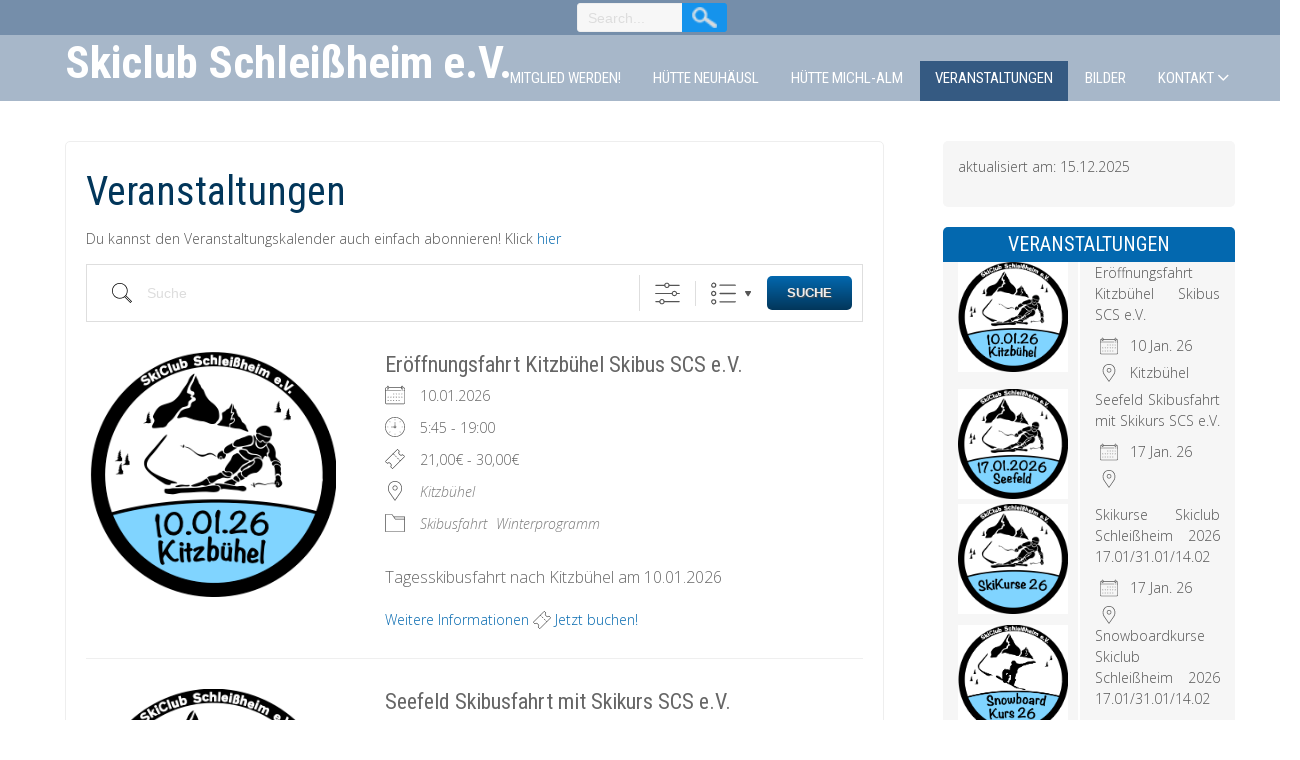

--- FILE ---
content_type: text/html; charset=UTF-8
request_url: https://skiclubschleissheim.de/veranstaltungen/
body_size: 15382
content:
<!DOCTYPE html>
<html lang="de">
<head>
<meta charset="UTF-8" />
<meta name="viewport" content="width=device-width" />
<link rel="profile" href="http://gmpg.org/xfn/11" />
<link rel="pingback" href="https://skiclubschleissheim.de/xmlrpc.php" />
<title>Veranstaltungen &#8211; Skiclub Schleißheim e.V.</title>
<meta name='robots' content='max-image-preview:large' />

<!-- Open Graph Meta Tags generated by Blog2Social 872 - https://www.blog2social.com -->
<meta property="og:title" content="Veranstaltungen"/>
<meta property="og:description" content="CONTENTS"/>
<meta property="og:url" content="/veranstaltungen/"/>
<meta property="og:type" content="article"/>
<meta property="og:article:published_time" content="2018-07-16 08:37:30"/>
<meta property="og:article:modified_time" content="2024-11-27 10:57:52"/>
<!-- Open Graph Meta Tags generated by Blog2Social 872 - https://www.blog2social.com -->

<!-- Twitter Card generated by Blog2Social 872 - https://www.blog2social.com -->
<meta name="twitter:card" content="summary">
<meta name="twitter:title" content="Veranstaltungen"/>
<meta name="twitter:description" content="CONTENTS"/>
<!-- Twitter Card generated by Blog2Social 872 - https://www.blog2social.com -->
<meta name="author" content="ski-admin"/>
<link rel='dns-prefetch' href='//fonts.googleapis.com' />
<link rel="alternate" type="application/rss+xml" title="Skiclub Schleißheim e.V. &raquo; Feed" href="https://skiclubschleissheim.de/feed/" />
<link rel="alternate" type="application/rss+xml" title="Skiclub Schleißheim e.V. &raquo; Kommentar-Feed" href="https://skiclubschleissheim.de/comments/feed/" />
<link rel="alternate" type="application/rss+xml" title="Skiclub Schleißheim e.V. &raquo; Veranstaltungen-Kommentar-Feed" href="https://skiclubschleissheim.de/veranstaltungen/feed/" />
<link rel="alternate" title="oEmbed (JSON)" type="application/json+oembed" href="https://skiclubschleissheim.de/wp-json/oembed/1.0/embed?url=https%3A%2F%2Fskiclubschleissheim.de%2Fveranstaltungen%2F" />
<link rel="alternate" title="oEmbed (XML)" type="text/xml+oembed" href="https://skiclubschleissheim.de/wp-json/oembed/1.0/embed?url=https%3A%2F%2Fskiclubschleissheim.de%2Fveranstaltungen%2F&#038;format=xml" />
<style id='wp-img-auto-sizes-contain-inline-css' type='text/css'>
img:is([sizes=auto i],[sizes^="auto," i]){contain-intrinsic-size:3000px 1500px}
/*# sourceURL=wp-img-auto-sizes-contain-inline-css */
</style>
<link rel='stylesheet' id='wpsbc-style-css' href='https://skiclubschleissheim.de/wp-content/plugins/wp-simple-booking-calendar-premium/assets/css/style-front-end.min.css?ver=8.5.2' type='text/css' media='all' />
<link rel='stylesheet' id='dashicons-css' href='https://skiclubschleissheim.de/wp-includes/css/dashicons.min.css?ver=6.9' type='text/css' media='all' />
<style id='wp-emoji-styles-inline-css' type='text/css'>

	img.wp-smiley, img.emoji {
		display: inline !important;
		border: none !important;
		box-shadow: none !important;
		height: 1em !important;
		width: 1em !important;
		margin: 0 0.07em !important;
		vertical-align: -0.1em !important;
		background: none !important;
		padding: 0 !important;
	}
/*# sourceURL=wp-emoji-styles-inline-css */
</style>
<link rel='stylesheet' id='wp-block-library-css' href='https://skiclubschleissheim.de/wp-includes/css/dist/block-library/style.min.css?ver=6.9' type='text/css' media='all' />
<style id='wp-block-paragraph-inline-css' type='text/css'>
.is-small-text{font-size:.875em}.is-regular-text{font-size:1em}.is-large-text{font-size:2.25em}.is-larger-text{font-size:3em}.has-drop-cap:not(:focus):first-letter{float:left;font-size:8.4em;font-style:normal;font-weight:100;line-height:.68;margin:.05em .1em 0 0;text-transform:uppercase}body.rtl .has-drop-cap:not(:focus):first-letter{float:none;margin-left:.1em}p.has-drop-cap.has-background{overflow:hidden}:root :where(p.has-background){padding:1.25em 2.375em}:where(p.has-text-color:not(.has-link-color)) a{color:inherit}p.has-text-align-left[style*="writing-mode:vertical-lr"],p.has-text-align-right[style*="writing-mode:vertical-rl"]{rotate:180deg}
/*# sourceURL=https://skiclubschleissheim.de/wp-includes/blocks/paragraph/style.min.css */
</style>
<style id='global-styles-inline-css' type='text/css'>
:root{--wp--preset--aspect-ratio--square: 1;--wp--preset--aspect-ratio--4-3: 4/3;--wp--preset--aspect-ratio--3-4: 3/4;--wp--preset--aspect-ratio--3-2: 3/2;--wp--preset--aspect-ratio--2-3: 2/3;--wp--preset--aspect-ratio--16-9: 16/9;--wp--preset--aspect-ratio--9-16: 9/16;--wp--preset--color--black: #000000;--wp--preset--color--cyan-bluish-gray: #abb8c3;--wp--preset--color--white: #ffffff;--wp--preset--color--pale-pink: #f78da7;--wp--preset--color--vivid-red: #cf2e2e;--wp--preset--color--luminous-vivid-orange: #ff6900;--wp--preset--color--luminous-vivid-amber: #fcb900;--wp--preset--color--light-green-cyan: #7bdcb5;--wp--preset--color--vivid-green-cyan: #00d084;--wp--preset--color--pale-cyan-blue: #8ed1fc;--wp--preset--color--vivid-cyan-blue: #0693e3;--wp--preset--color--vivid-purple: #9b51e0;--wp--preset--gradient--vivid-cyan-blue-to-vivid-purple: linear-gradient(135deg,rgb(6,147,227) 0%,rgb(155,81,224) 100%);--wp--preset--gradient--light-green-cyan-to-vivid-green-cyan: linear-gradient(135deg,rgb(122,220,180) 0%,rgb(0,208,130) 100%);--wp--preset--gradient--luminous-vivid-amber-to-luminous-vivid-orange: linear-gradient(135deg,rgb(252,185,0) 0%,rgb(255,105,0) 100%);--wp--preset--gradient--luminous-vivid-orange-to-vivid-red: linear-gradient(135deg,rgb(255,105,0) 0%,rgb(207,46,46) 100%);--wp--preset--gradient--very-light-gray-to-cyan-bluish-gray: linear-gradient(135deg,rgb(238,238,238) 0%,rgb(169,184,195) 100%);--wp--preset--gradient--cool-to-warm-spectrum: linear-gradient(135deg,rgb(74,234,220) 0%,rgb(151,120,209) 20%,rgb(207,42,186) 40%,rgb(238,44,130) 60%,rgb(251,105,98) 80%,rgb(254,248,76) 100%);--wp--preset--gradient--blush-light-purple: linear-gradient(135deg,rgb(255,206,236) 0%,rgb(152,150,240) 100%);--wp--preset--gradient--blush-bordeaux: linear-gradient(135deg,rgb(254,205,165) 0%,rgb(254,45,45) 50%,rgb(107,0,62) 100%);--wp--preset--gradient--luminous-dusk: linear-gradient(135deg,rgb(255,203,112) 0%,rgb(199,81,192) 50%,rgb(65,88,208) 100%);--wp--preset--gradient--pale-ocean: linear-gradient(135deg,rgb(255,245,203) 0%,rgb(182,227,212) 50%,rgb(51,167,181) 100%);--wp--preset--gradient--electric-grass: linear-gradient(135deg,rgb(202,248,128) 0%,rgb(113,206,126) 100%);--wp--preset--gradient--midnight: linear-gradient(135deg,rgb(2,3,129) 0%,rgb(40,116,252) 100%);--wp--preset--font-size--small: 13px;--wp--preset--font-size--medium: 20px;--wp--preset--font-size--large: 36px;--wp--preset--font-size--x-large: 42px;--wp--preset--spacing--20: 0.44rem;--wp--preset--spacing--30: 0.67rem;--wp--preset--spacing--40: 1rem;--wp--preset--spacing--50: 1.5rem;--wp--preset--spacing--60: 2.25rem;--wp--preset--spacing--70: 3.38rem;--wp--preset--spacing--80: 5.06rem;--wp--preset--shadow--natural: 6px 6px 9px rgba(0, 0, 0, 0.2);--wp--preset--shadow--deep: 12px 12px 50px rgba(0, 0, 0, 0.4);--wp--preset--shadow--sharp: 6px 6px 0px rgba(0, 0, 0, 0.2);--wp--preset--shadow--outlined: 6px 6px 0px -3px rgb(255, 255, 255), 6px 6px rgb(0, 0, 0);--wp--preset--shadow--crisp: 6px 6px 0px rgb(0, 0, 0);}:where(.is-layout-flex){gap: 0.5em;}:where(.is-layout-grid){gap: 0.5em;}body .is-layout-flex{display: flex;}.is-layout-flex{flex-wrap: wrap;align-items: center;}.is-layout-flex > :is(*, div){margin: 0;}body .is-layout-grid{display: grid;}.is-layout-grid > :is(*, div){margin: 0;}:where(.wp-block-columns.is-layout-flex){gap: 2em;}:where(.wp-block-columns.is-layout-grid){gap: 2em;}:where(.wp-block-post-template.is-layout-flex){gap: 1.25em;}:where(.wp-block-post-template.is-layout-grid){gap: 1.25em;}.has-black-color{color: var(--wp--preset--color--black) !important;}.has-cyan-bluish-gray-color{color: var(--wp--preset--color--cyan-bluish-gray) !important;}.has-white-color{color: var(--wp--preset--color--white) !important;}.has-pale-pink-color{color: var(--wp--preset--color--pale-pink) !important;}.has-vivid-red-color{color: var(--wp--preset--color--vivid-red) !important;}.has-luminous-vivid-orange-color{color: var(--wp--preset--color--luminous-vivid-orange) !important;}.has-luminous-vivid-amber-color{color: var(--wp--preset--color--luminous-vivid-amber) !important;}.has-light-green-cyan-color{color: var(--wp--preset--color--light-green-cyan) !important;}.has-vivid-green-cyan-color{color: var(--wp--preset--color--vivid-green-cyan) !important;}.has-pale-cyan-blue-color{color: var(--wp--preset--color--pale-cyan-blue) !important;}.has-vivid-cyan-blue-color{color: var(--wp--preset--color--vivid-cyan-blue) !important;}.has-vivid-purple-color{color: var(--wp--preset--color--vivid-purple) !important;}.has-black-background-color{background-color: var(--wp--preset--color--black) !important;}.has-cyan-bluish-gray-background-color{background-color: var(--wp--preset--color--cyan-bluish-gray) !important;}.has-white-background-color{background-color: var(--wp--preset--color--white) !important;}.has-pale-pink-background-color{background-color: var(--wp--preset--color--pale-pink) !important;}.has-vivid-red-background-color{background-color: var(--wp--preset--color--vivid-red) !important;}.has-luminous-vivid-orange-background-color{background-color: var(--wp--preset--color--luminous-vivid-orange) !important;}.has-luminous-vivid-amber-background-color{background-color: var(--wp--preset--color--luminous-vivid-amber) !important;}.has-light-green-cyan-background-color{background-color: var(--wp--preset--color--light-green-cyan) !important;}.has-vivid-green-cyan-background-color{background-color: var(--wp--preset--color--vivid-green-cyan) !important;}.has-pale-cyan-blue-background-color{background-color: var(--wp--preset--color--pale-cyan-blue) !important;}.has-vivid-cyan-blue-background-color{background-color: var(--wp--preset--color--vivid-cyan-blue) !important;}.has-vivid-purple-background-color{background-color: var(--wp--preset--color--vivid-purple) !important;}.has-black-border-color{border-color: var(--wp--preset--color--black) !important;}.has-cyan-bluish-gray-border-color{border-color: var(--wp--preset--color--cyan-bluish-gray) !important;}.has-white-border-color{border-color: var(--wp--preset--color--white) !important;}.has-pale-pink-border-color{border-color: var(--wp--preset--color--pale-pink) !important;}.has-vivid-red-border-color{border-color: var(--wp--preset--color--vivid-red) !important;}.has-luminous-vivid-orange-border-color{border-color: var(--wp--preset--color--luminous-vivid-orange) !important;}.has-luminous-vivid-amber-border-color{border-color: var(--wp--preset--color--luminous-vivid-amber) !important;}.has-light-green-cyan-border-color{border-color: var(--wp--preset--color--light-green-cyan) !important;}.has-vivid-green-cyan-border-color{border-color: var(--wp--preset--color--vivid-green-cyan) !important;}.has-pale-cyan-blue-border-color{border-color: var(--wp--preset--color--pale-cyan-blue) !important;}.has-vivid-cyan-blue-border-color{border-color: var(--wp--preset--color--vivid-cyan-blue) !important;}.has-vivid-purple-border-color{border-color: var(--wp--preset--color--vivid-purple) !important;}.has-vivid-cyan-blue-to-vivid-purple-gradient-background{background: var(--wp--preset--gradient--vivid-cyan-blue-to-vivid-purple) !important;}.has-light-green-cyan-to-vivid-green-cyan-gradient-background{background: var(--wp--preset--gradient--light-green-cyan-to-vivid-green-cyan) !important;}.has-luminous-vivid-amber-to-luminous-vivid-orange-gradient-background{background: var(--wp--preset--gradient--luminous-vivid-amber-to-luminous-vivid-orange) !important;}.has-luminous-vivid-orange-to-vivid-red-gradient-background{background: var(--wp--preset--gradient--luminous-vivid-orange-to-vivid-red) !important;}.has-very-light-gray-to-cyan-bluish-gray-gradient-background{background: var(--wp--preset--gradient--very-light-gray-to-cyan-bluish-gray) !important;}.has-cool-to-warm-spectrum-gradient-background{background: var(--wp--preset--gradient--cool-to-warm-spectrum) !important;}.has-blush-light-purple-gradient-background{background: var(--wp--preset--gradient--blush-light-purple) !important;}.has-blush-bordeaux-gradient-background{background: var(--wp--preset--gradient--blush-bordeaux) !important;}.has-luminous-dusk-gradient-background{background: var(--wp--preset--gradient--luminous-dusk) !important;}.has-pale-ocean-gradient-background{background: var(--wp--preset--gradient--pale-ocean) !important;}.has-electric-grass-gradient-background{background: var(--wp--preset--gradient--electric-grass) !important;}.has-midnight-gradient-background{background: var(--wp--preset--gradient--midnight) !important;}.has-small-font-size{font-size: var(--wp--preset--font-size--small) !important;}.has-medium-font-size{font-size: var(--wp--preset--font-size--medium) !important;}.has-large-font-size{font-size: var(--wp--preset--font-size--large) !important;}.has-x-large-font-size{font-size: var(--wp--preset--font-size--x-large) !important;}
/*# sourceURL=global-styles-inline-css */
</style>

<style id='classic-theme-styles-inline-css' type='text/css'>
/*! This file is auto-generated */
.wp-block-button__link{color:#fff;background-color:#32373c;border-radius:9999px;box-shadow:none;text-decoration:none;padding:calc(.667em + 2px) calc(1.333em + 2px);font-size:1.125em}.wp-block-file__button{background:#32373c;color:#fff;text-decoration:none}
/*# sourceURL=/wp-includes/css/classic-themes.min.css */
</style>
<link rel='stylesheet' id='events-manager-css' href='https://skiclubschleissheim.de/wp-content/plugins/events-manager/includes/css/events-manager.min.css?ver=7.2.3' type='text/css' media='all' />
<link rel='stylesheet' id='events-manager-pro-css' href='https://skiclubschleissheim.de/wp-content/plugins/events-manager-pro/includes/css/events-manager-pro.css?ver=3.7.2.3' type='text/css' media='all' />
<link rel='stylesheet' id='swpm.common-css' href='https://skiclubschleissheim.de/wp-content/plugins/simple-membership/css/swpm.common.css?ver=4.6.9' type='text/css' media='all' />
<link rel='stylesheet' id='snowfall-style-css' href='https://skiclubschleissheim.de/wp-content/themes/snowfall/style.css?ver=6.9' type='text/css' media='all' />
<link rel='stylesheet' id='snowfall-gfonts1-css' href='//fonts.googleapis.com/css?family=Open+Sans%3A300italic%2C400italic%2C600italic%2C700italic%2C800italic%2C400%2C300%2C600%2C700%2C800&#038;ver=6.9' type='text/css' media='all' />
<link rel='stylesheet' id='snowfall-gfonts2-css' href='//fonts.googleapis.com/css?family=Roboto+Condensed%3A300italic%2C400italic%2C700italic%2C400%2C300%2C700&#038;ver=6.9' type='text/css' media='all' />
<link rel='stylesheet' id='font-awesome-css' href='https://skiclubschleissheim.de/wp-content/plugins/elementor/assets/lib/font-awesome/css/font-awesome.min.css?ver=4.7.0' type='text/css' media='all' />
<link rel='stylesheet' id='snowfall-responsive-css' href='https://skiclubschleissheim.de/wp-content/themes/snowfall/style-responsive.css?ver=6.9' type='text/css' media='all' />
<script type="text/javascript" src="https://skiclubschleissheim.de/wp-includes/js/jquery/jquery.min.js?ver=3.7.1" id="jquery-core-js"></script>
<script type="text/javascript" src="https://skiclubschleissheim.de/wp-includes/js/jquery/jquery-migrate.min.js?ver=3.4.1" id="jquery-migrate-js"></script>
<script type="text/javascript" src="https://skiclubschleissheim.de/wp-includes/js/jquery/ui/core.min.js?ver=1.13.3" id="jquery-ui-core-js"></script>
<script type="text/javascript" src="https://skiclubschleissheim.de/wp-includes/js/jquery/ui/datepicker.min.js?ver=1.13.3" id="jquery-ui-datepicker-js"></script>
<script type="text/javascript" id="jquery-ui-datepicker-js-after">
/* <![CDATA[ */
jQuery(function(jQuery){jQuery.datepicker.setDefaults({"closeText":"Schlie\u00dfen","currentText":"Heute","monthNames":["Januar","Februar","M\u00e4rz","April","Mai","Juni","Juli","August","September","Oktober","November","Dezember"],"monthNamesShort":["Jan.","Feb.","M\u00e4rz","Apr.","Mai","Juni","Juli","Aug.","Sep.","Okt.","Nov.","Dez."],"nextText":"Weiter","prevText":"Zur\u00fcck","dayNames":["Sonntag","Montag","Dienstag","Mittwoch","Donnerstag","Freitag","Samstag"],"dayNamesShort":["So.","Mo.","Di.","Mi.","Do.","Fr.","Sa."],"dayNamesMin":["S","M","D","M","D","F","S"],"dateFormat":"d. MM yy","firstDay":1,"isRTL":false});});
//# sourceURL=jquery-ui-datepicker-js-after
/* ]]> */
</script>
<script type="text/javascript" src="https://skiclubschleissheim.de/wp-includes/js/jquery/ui/mouse.min.js?ver=1.13.3" id="jquery-ui-mouse-js"></script>
<script type="text/javascript" src="https://skiclubschleissheim.de/wp-includes/js/jquery/ui/sortable.min.js?ver=1.13.3" id="jquery-ui-sortable-js"></script>
<script type="text/javascript" src="https://skiclubschleissheim.de/wp-includes/js/jquery/ui/resizable.min.js?ver=1.13.3" id="jquery-ui-resizable-js"></script>
<script type="text/javascript" src="https://skiclubschleissheim.de/wp-includes/js/jquery/ui/draggable.min.js?ver=1.13.3" id="jquery-ui-draggable-js"></script>
<script type="text/javascript" src="https://skiclubschleissheim.de/wp-includes/js/jquery/ui/controlgroup.min.js?ver=1.13.3" id="jquery-ui-controlgroup-js"></script>
<script type="text/javascript" src="https://skiclubschleissheim.de/wp-includes/js/jquery/ui/checkboxradio.min.js?ver=1.13.3" id="jquery-ui-checkboxradio-js"></script>
<script type="text/javascript" src="https://skiclubschleissheim.de/wp-includes/js/jquery/ui/button.min.js?ver=1.13.3" id="jquery-ui-button-js"></script>
<script type="text/javascript" src="https://skiclubschleissheim.de/wp-includes/js/jquery/ui/dialog.min.js?ver=1.13.3" id="jquery-ui-dialog-js"></script>
<script type="text/javascript" id="events-manager-js-extra">
/* <![CDATA[ */
var EM = {"ajaxurl":"https://skiclubschleissheim.de/wp-admin/admin-ajax.php","locationajaxurl":"https://skiclubschleissheim.de/wp-admin/admin-ajax.php?action=locations_search","firstDay":"1","locale":"de","dateFormat":"yy-mm-dd","ui_css":"https://skiclubschleissheim.de/wp-content/plugins/events-manager/includes/css/jquery-ui/build.min.css","show24hours":"1","is_ssl":"1","autocomplete_limit":"10","calendar":{"breakpoints":{"small":560,"medium":908,"large":false},"month_format":"M Y"},"phone":"","datepicker":{"format":"d.m.Y","locale":"de"},"search":{"breakpoints":{"small":650,"medium":850,"full":false}},"url":"https://skiclubschleissheim.de/wp-content/plugins/events-manager","assets":{"input.em-uploader":{"js":{"em-uploader":{"url":"https://skiclubschleissheim.de/wp-content/plugins/events-manager/includes/js/em-uploader.js?v=7.2.3","event":"em_uploader_ready"}}},".em-event-editor":{"js":{"event-editor":{"url":"https://skiclubschleissheim.de/wp-content/plugins/events-manager/includes/js/events-manager-event-editor.js?v=7.2.3","event":"em_event_editor_ready"}},"css":{"event-editor":"https://skiclubschleissheim.de/wp-content/plugins/events-manager/includes/css/events-manager-event-editor.min.css?v=7.2.3"}},".em-recurrence-sets, .em-timezone":{"js":{"luxon":{"url":"luxon/luxon.js?v=7.2.3","event":"em_luxon_ready"}}},".em-booking-form, #em-booking-form, .em-booking-recurring, .em-event-booking-form":{"js":{"attendee-forms":{"url":"https://skiclubschleissheim.de/wp-content/plugins/events-manager-pro/add-ons/bookings-form/attendee-forms.js?v=3.7.2.3","requires":"em-bookings"},"em-bookings":{"url":"https://skiclubschleissheim.de/wp-content/plugins/events-manager/includes/js/bookingsform.js?v=7.2.3","event":"em_booking_form_js_loaded"},"em-coupons":{"url":"https://skiclubschleissheim.de/wp-content/plugins/events-manager-pro/add-ons/coupons/coupons.js?v=3.7.2.3","requires":"em-bookings"}},"css":{"em-coupons":"https://skiclubschleissheim.de/wp-content/plugins/events-manager-pro/add-ons/coupons/coupons.min.css?v=3.7.2.3"}},"#em-opt-archetypes":{"js":{"archetypes":"https://skiclubschleissheim.de/wp-content/plugins/events-manager/includes/js/admin-archetype-editor.js?v=7.2.3","archetypes_ms":"https://skiclubschleissheim.de/wp-content/plugins/events-manager/includes/js/admin-archetypes.js?v=7.2.3","qs":"qs/qs.js?v=7.2.3"}},".em-cart-coupons-form":{"js":{"em-coupons-cart":{"url":"https://skiclubschleissheim.de/wp-content/plugins/events-manager-pro/add-ons/coupons/coupons-cart.js?v=3.7.2.3","event":"em_timepicker_ready"}},"css":{"em-coupons":"https://skiclubschleissheim.de/wp-content/plugins/events-manager-pro/add-ons/coupons/coupons.min.css?v=3.7.2.3"}}},"cached":"1","bookingInProgress":"Bitte warte, w\u00e4hrend die Buchung abgeschickt wird.","tickets_save":"Ticket speichern","bookingajaxurl":"https://skiclubschleissheim.de/wp-admin/admin-ajax.php","bookings_export_save":"Buchungen exportieren","bookings_settings_save":"Einstellungen speichern","booking_delete":"Bist du dir sicher, dass du es l\u00f6schen m\u00f6chtest?","booking_offset":"30","bookings":{"submit_button":{"text":{"default":"Verbindlich anmelden","free":"Verbindlich anmelden","payment":"Verbindlich anmelden","processing":"Processing ..."}},"update_listener":""},"bb_full":"Ausverkauft","bb_book":"Jetzt buchen","bb_booking":"Buche ...","bb_booked":"Buchung Abgesendet","bb_error":"Buchung Fehler. Nochmal versuchen?","bb_cancel":"Abbrechen","bb_canceling":"Stornieren ...","bb_cancelled":"Abgesagt","bb_cancel_error":"Stornierung Fehler. Nochmal versuchen?","txt_search":"Suche","txt_searching":"Suche...","txt_loading":"Wird geladen\u00a0\u2026","event_detach_warning":"Bist du sicher, dass du diese sich wiederholende Veranstaltung herausl\u00f6sen willst? Wenn du dies tun, verlierst du alle Buchungsinformationen und die alten wiederkehrenden Veranstaltung werden gel\u00f6scht.","delete_recurrence_warning":"Bist du sicher, dass du alle Wiederholungen dieser Veranstaltung l\u00f6schen willst? Alle Veranstaltungen werden in den Papierkorb verschoben.","disable_bookings_warning":"Bist du sicher, dass du Buchungen deaktivieren willst? Wenn du das tust und speicherst, wirst du alle bisherigen Buchungen verlieren. Wenn du nur weitere Buchungen verhindern willst, reduziere die Anzahl der verf\u00fcgbaren Pl\u00e4tze auf die Anzahl der bisherigen Buchungen.","booking_warning_cancel":"Bist du sicher, dass du deine Buchung stornieren willst?","cache":"1","api_nonce":"f24a425210","attendance_api_url":"https://skiclubschleissheim.de/wp-json/events-manager/v1/attendance"};
//# sourceURL=events-manager-js-extra
/* ]]> */
</script>
<script type="text/javascript" src="https://skiclubschleissheim.de/wp-content/plugins/events-manager/includes/js/events-manager.js?ver=7.2.3" id="events-manager-js"></script>
<script type="text/javascript" src="https://skiclubschleissheim.de/wp-content/plugins/events-manager/includes/external/flatpickr/l10n/de.js?ver=7.2.3" id="em-flatpickr-localization-js"></script>
<script type="text/javascript" src="https://skiclubschleissheim.de/wp-content/plugins/events-manager-pro/includes/js/events-manager-pro.js?ver=3.7.2.3" id="events-manager-pro-js"></script>
<script type="text/javascript" src="https://skiclubschleissheim.de/wp-content/themes/snowfall/js/menu.js?ver=6.9" id="snowfall-menu-style-js"></script>
<link rel="https://api.w.org/" href="https://skiclubschleissheim.de/wp-json/" /><link rel="alternate" title="JSON" type="application/json" href="https://skiclubschleissheim.de/wp-json/wp/v2/pages/1573" /><link rel="EditURI" type="application/rsd+xml" title="RSD" href="https://skiclubschleissheim.de/xmlrpc.php?rsd" />
<meta name="generator" content="WordPress 6.9" />
<link rel="canonical" href="https://skiclubschleissheim.de/veranstaltungen/" />
<link rel='shortlink' href='https://skiclubschleissheim.de/?p=1573' />
<style type="text/css"></style>	
	<style type="text/css">
	.site-title a, 
	.site-title a:active, 
	.site-title a:hover {
	color: #ffffff;
	}
			
		.main-slider { background-image: url("https://skiclubschleissheim.de/wp-content/uploads/2024/10/cropped-SCS_HG_Skiclub_Skischule_2024-1.jpg"); }
	</style>
<meta name="generator" content="Elementor 3.33.2; features: e_font_icon_svg, additional_custom_breakpoints; settings: css_print_method-external, google_font-enabled, font_display-swap">
			<style>
				.e-con.e-parent:nth-of-type(n+4):not(.e-lazyloaded):not(.e-no-lazyload),
				.e-con.e-parent:nth-of-type(n+4):not(.e-lazyloaded):not(.e-no-lazyload) * {
					background-image: none !important;
				}
				@media screen and (max-height: 1024px) {
					.e-con.e-parent:nth-of-type(n+3):not(.e-lazyloaded):not(.e-no-lazyload),
					.e-con.e-parent:nth-of-type(n+3):not(.e-lazyloaded):not(.e-no-lazyload) * {
						background-image: none !important;
					}
				}
				@media screen and (max-height: 640px) {
					.e-con.e-parent:nth-of-type(n+2):not(.e-lazyloaded):not(.e-no-lazyload),
					.e-con.e-parent:nth-of-type(n+2):not(.e-lazyloaded):not(.e-no-lazyload) * {
						background-image: none !important;
					}
				}
			</style>
			<link rel="icon" href="https://skiclubschleissheim.de/wp-content/uploads/2022/08/cropped-scs_pico-32x32.png" sizes="32x32" />
<link rel="icon" href="https://skiclubschleissheim.de/wp-content/uploads/2022/08/cropped-scs_pico-192x192.png" sizes="192x192" />
<link rel="apple-touch-icon" href="https://skiclubschleissheim.de/wp-content/uploads/2022/08/cropped-scs_pico-180x180.png" />
<meta name="msapplication-TileImage" content="https://skiclubschleissheim.de/wp-content/uploads/2022/08/cropped-scs_pico-270x270.png" />

</head>

<body class="wp-singular page-template-default page page-id-1573 page-parent wp-theme-snowfall elementor-default elementor-kit-2616" >
		<a class="skip-link screen-reader-text" href="#content">Skip to Content</a>
	<div id="headercontainer">
	 
      <div id ="header">
      <!-- Top Menu -->
        <div class="box100 snowfall-top-menu-container">
        	<div class="box90">
        		<div class="snowfall-top-menu-items">
        			<nav class="snowfall-top-menu">
						        			</nav> 
                    

	<form method="get" id="searchform" action="https://skiclubschleissheim.de/">
		<input type="text" class="field" name="s" id="s" placeholder="Search..." />
		<input type="submit" class="submit" name="submit" id="searchsubmit" value="Search" />
	</form>        			  		
        		</div>
        	</div>   
      	</div>
      
      <div id ="header-content">
		<!-- Site Titele and Description Goes Here -->
         
       <a href="https://skiclubschleissheim.de/"><h1 class="site-title">Skiclub Schleißheim e.V.</h1></a>
		<h2 class="site-title-hidden"></h2>
        <!-- Site Main Menu Goes Here -->
        <a class="mobile-menu" href="#">Main Menu</a>
        <nav id="main-menu-con" class="mainmenuconx">
		<div class="menu-menu-1-container"><ul id="menu-menu-1" class="menu"><li id="menu-item-2217" class="menu-item menu-item-type-post_type menu-item-object-page menu-item-2217"><a href="https://skiclubschleissheim.de/mitglied-werden/">Mitglied werden!</a></li>
<li id="menu-item-26" class="menu-item menu-item-type-post_type menu-item-object-page menu-item-26"><a href="https://skiclubschleissheim.de/huette-neuhaeusl/">Hütte Neuhäusl</a></li>
<li id="menu-item-38" class="menu-item menu-item-type-post_type menu-item-object-page menu-item-38"><a href="https://skiclubschleissheim.de/huette-michlalm/">Hütte Michl-Alm</a></li>
<li id="menu-item-2066" class="menu-item menu-item-type-post_type menu-item-object-page current-menu-item page_item page-item-1573 current_page_item menu-item-2066"><a href="https://skiclubschleissheim.de/veranstaltungen/" aria-current="page">Veranstaltungen</a></li>
<li id="menu-item-24" class="menu-item menu-item-type-post_type menu-item-object-page menu-item-24"><a href="https://skiclubschleissheim.de/bildergalerie/">Bilder</a></li>
<li id="menu-item-28" class="menu-item menu-item-type-post_type menu-item-object-page menu-item-has-children menu-item-28"><a href="https://skiclubschleissheim.de/kontakt/">Kontakt</a>
<ul class="sub-menu">
	<li id="menu-item-2427" class="menu-item menu-item-type-custom menu-item-object-custom menu-item-2427"><a target="_blank" href="https://www.instagram.com/skiclubschleissheim/?utm_source=qr">Instagram</a></li>
	<li id="menu-item-1490" class="menu-item menu-item-type-custom menu-item-object-custom menu-item-1490"><a target="_blank" href="http://www.facebook.com/SkiclubSchleissheim/?ref=page_internal">Facebook</a></li>
	<li id="menu-item-27" class="menu-item menu-item-type-post_type menu-item-object-page menu-item-27"><a href="https://skiclubschleissheim.de/intern/">Intern</a></li>
	<li id="menu-item-131" class="menu-item menu-item-type-post_type menu-item-object-page menu-item-131"><a href="https://skiclubschleissheim.de/intern/intern-vorstand/">Intern – Vorstand</a></li>
</ul>
</li>
</ul></div>        </nav>
      
      </div><!-- header-content -->
      </div><!-- header -->
      </div>
            <div class="headerheight"> </div>      <div class="site-container"><div id="container">

<div id="content">
          
	    
	<div class="post-1573 page type-page status-publish hentry" id="post-1573">
    
    	<div class="post-container">
        
			<div class="fpthumb"></div>
        	<div class="entrytext">
            	<h1 class="page-title">Veranstaltungen</h1>        		<div class="content-ver-sep"> </div>
				<div id="em-wrapper">
<p>Du kannst den Veranstaltungskalender auch einfach abonnieren! Klick <a href="https://www.skiclubschleissheim.de/events.ics" target="_blank" rel="noreferrer noopener">hier</a></p>


<p><div class="em em-search has-search-main has-views no-sorting has-advanced advanced-mode-modal advanced-hidden has-advanced-trigger one-line em-events-search" id="em-search-1" data-view="list">
	<form action="https://skiclubschleissheim.de/veranstaltungen/" method="post" class="em-search-form" id="em-search-form-1">
		<input type="hidden" name="action" value="search_events">
		<input type="hidden" name="view_id" value="1">
					<div class="em-search-main em-search-main-bar">
			<!-- START General Search -->
<div class="em-search-text em-search-field input ">
	<label for="em-search-text-1" class="screen-reader-text">
		Suche	</label>
	<input type="text" name="em_search" class="em-search-text" id="em-search-text-1"  placeholder="Suche" value="">
</div>
<!-- END General Search --><!-- START GeoLocation Search -->
<div class="em-search-geo em-search-field input hide-medium hide-small">
	<label for="em-search-geo-1" class="screen-reader-text">
		Nahe ...	</label>
	<input type="text" name="geo" class="em-search-geo" id="em-search-geo-1" value="" placeholder="Nahe ...">
	<input type="hidden" name="near" class="em-search-geo-coords" value="" >
	<div id="em-search-geo-attr" ></div>
	<script type="text/javascript">
		EM.geo_placeholder = 'Nahe ...';
		EM.geo_alert_guess = 'Wir verwenden %s zur Suche. \n\n Wenn dies fehlerhaft ist, drücke Abbrechen und gib eine genauere Adresse an.';
		jQuery(document).on('em_maps_loaded', function() {
	jQuery('input.em-search-geo').each(function () {
		var input = /** @type {HTMLInputElement} */ jQuery(this);
		var wrapper = input.closest('div.em-search-geo');
		var autocomplete = new google.maps.places.Autocomplete(input[0]);
		var geo_coords = wrapper.find("input.em-search-geo-coords");

		var geo_field_status = function (status) {
			wrapper.data('status', status);
			var em_search = wrapper.closest('.em-search-legacy');
			// backcompat
			if( em_search.length > 0 ){
				// old templates - soon to be deprecated
				if( status == 'on' ){
					wrapper.css('background-image', wrapper.css('background-image').replace('search-geo.png', 'search-geo-on.png').replace('search-geo-off.png', 'search-geo-on.png'));
					em_search.find('select.em-search-country option:first-child').prop('selected','selected').trigger('change');
					em_search.find('.em-search-location').slideUp();
					em_search.find('.em-search-geo-units').slideDown();
				}else{
					if( status == 'off' ){
						wrapper.css('background-image', wrapper.css('background-image').replace('search-geo.png', 'search-geo-off.png').replace('search-geo-on.png', 'search-geo-off.png'));
					}else{
						wrapper.css('background-image', wrapper.css('background-image').replace('search-geo-off.png', 'search-geo.png').replace('search-geo-on.png', 'search-geo.png'));
					}
					let current_value = geo_coords.val();
					geo_coords.val('');
					if( current_value !== geo_coords.val() ){
						geo_coords.trigger('change');
					}
					em_search.find('.em-search-location').slideDown();
					em_search.find('.em-search-geo-units').slideUp();
				}
			}else{
				// new templates
				em_search = wrapper.closest('.em-search, .em-search-advanced');
				if( status === 'on' ){
					input.addClass('on').removeClass('off');
					em_search.find('select.em-search-country option:first-child').prop('selected','selected').trigger('change');
					em_search.find('.em-search-location').slideUp();
					em_search.find('.em-search-geo-units').slideDown();
				}else{
					if( status === 'off' ){
						input.addClass('off').removeClass('on');
					}else{
						input.removeClass('off').removeClass('on');
					}
					let current_value = geo_coords.val();
					geo_coords.val('');
					if( current_value !== geo_coords.val() ){
						geo_coords.trigger('change');
					}
					em_search.find('.em-search-location').slideDown();
					em_search.find('.em-search-geo-units').slideUp();
				}
			}
		};

		var ac_listener = function (place) {
			var place = autocomplete.getPlace();
			if (!place || !place.geometry) { //place not found
				if (input.val() == '' || input.val() == EM.geo_placeholder) {
					geo_field_status(false);
				} else {
					if (wrapper.data('last-search') == input.val()) {
						geo_field_status('on');
						let current_value = geo_coords.val();
						geo_coords.val(wrapper.data('last-coords'));
						if( current_value !== geo_coords.val() ){
							geo_coords.trigger('change');
						}
						return;
					}
					//do a nearest match suggestion as last resort
					if (input.val().length >= 2) {
						geo_field_status(false);
						autocompleteService = new google.maps.places.AutocompleteService();
						autocompleteService.getPlacePredictions({
							'input': input.val(),
							'offset': input.val().length
						}, function listentoresult(list, status) {
							if (list != null && list.length != 0) {
								placesService = new google.maps.places.PlacesService(document.getElementById('em-search-geo-attr'));
								placesService.getDetails({'reference': list[0].reference}, function detailsresult(detailsResult, placesServiceStatus) {
									//we have a match, ask the user
									wrapper.data('last-search', detailsResult.formatted_address);
									wrapper.data('last-coords', detailsResult.geometry.location.lat() + ',' + detailsResult.geometry.location.lng());
									if (input.val() == detailsResult.formatted_address || confirm(EM.geo_alert_guess.replace('%s', '"' + detailsResult.formatted_address + '"'))) {
										geo_field_status('on');
										let current_value = geo_coords.val();
										geo_coords.val(detailsResult.geometry.location.lat() + ',' + detailsResult.geometry.location.lng());
										if( current_value !== geo_coords.val() ){
											geo_coords.trigger('change');
										}
										input.val(detailsResult.formatted_address);
									} else {
										input.data('last-key', false);
										geo_field_status('off');
									}
								});
							} else {
								geo_field_status('off');
							}
						});
					} else {
						geo_field_status('off');
					}
				}
				wrapper.data('last-search', input.val());
				wrapper.data('last-coords', geo_coords.val());
				return;
			}
			geo_field_status('on');
			let current_value = geo_coords.val();
			geo_coords.val(place.geometry.location.lat() + ',' + place.geometry.location.lng());
			if( current_value !== geo_coords.val() ){
				geo_coords.trigger('change');
			}
			wrapper.data('last-search', input.val());
			wrapper.data('last-coords', geo_coords.val());
		};
		google.maps.event.addListener(autocomplete, 'place_changed', ac_listener);

		if (geo_coords.val() != '') {
			geo_field_status('on');
			wrapper.data('last-search', input.val());
			wrapper.data('last-coords', geo_coords.val());
		}
		input.on('keydown', function (e) {
			//if enter is pressed once during 'near' input, don't do anything so Google can select location, otherwise let behavior (form submittal) proceed
			if (e.which == 13) {
				if (this.getAttribute('data-last-key') != 13 || wrapper.data('status') != 'on') {
					e.preventDefault();
				}
			} else if( e.which == 8 && this.classList.contains('on') ){
				// clear a valid search and start again
				this.value = '';
				geo_field_status(false);
			}
			this.setAttribute('data-last-key', e.which);
		}).on('keypress', function(e){
			if( e.which !== 13 && this.classList.contains('on') ){
				// clear a valid search and start again
				this.value = '';
			}
		}).on('input', function(e){
			if (this.value == '') {
				geo_field_status(false);
			} else if (wrapper.data('last-search') != this.value) {
				geo_field_status('off');
			}
		}).on('click', function(){
			const end = this.value.length;
			this.setSelectionRange(end, end);
			this.focus();
		});
	});
});	</script>
</div>
<!-- END GeoLocation Search --><!-- START Date Search -->
<div class="em-search-scope em-search-field em-datepicker em-datepicker-range input hide-medium hide-small" data-separator="und"  data-format="M j">
	<label for="em-search-scope-1" class="screen-reader-text">Daten</label>
	<input id="em-search-scope-1" type="hidden" class="em-date-input em-search-scope" aria-hidden="true" placeholder="Daten">
	<div class="em-datepicker-data">
		<input type="date" name="scope[0]" value="" aria-label="Daten">
		<span class="separator">und</span>
		<input type="date" name="scope[1]" value="" aria-label="und">
	</div>
</div>
<!-- END Date Search -->	<div class="em-search-advanced-trigger">
	<button type="button" class="em-search-advanced-trigger em-clickable em-tooltip" id="em-search-advanced-trigger-1" data-search-advanced-id="em-search-advanced-1"
	        aria-label="Erweiterte Suche anzeigen"
	        data-label-show="Erweiterte Suche anzeigen"
	        data-label-hide="Erweiterte Suche verbergen">
	</button>
</div>	<div class="em-search-views" aria-label="Anzeigetypen">
				<div class="em-search-views-trigger" data-template="em-search-views-options-1">
			<button type="button" class="em-search-view-option em-clickable em-search-view-type-list" data-view="list">Liste</button>
		</div>
		<div class="em-search-views-options input" id="em-search-views-options-1">
			<fieldset class="em-search-views-options-list" id="em-search-views-options-select-1">
				<legend class="screen-reader-text">Anzeigetyp für Suchergebnisse</legend>
									<label class="em-search-view-option em-search-view-type-list checked"  data-view="list">
						<input type="radio" name="view" class="em-search-view-option em-search-view-type-list" value="list"  checked>
						Liste					</label>
									<label class="em-search-view-option em-search-view-type-list-grouped "  data-view="list-grouped">
						<input type="radio" name="view" class="em-search-view-option em-search-view-type-list-grouped" value="list-grouped"  >
						Gruppierte Listen					</label>
									<label class="em-search-view-option em-search-view-type-grid "  data-view="grid">
						<input type="radio" name="view" class="em-search-view-option em-search-view-type-grid" value="grid"  >
						Raster					</label>
									<label class="em-search-view-option em-search-view-type-map "  data-view="map">
						<input type="radio" name="view" class="em-search-view-option em-search-view-type-map" value="map"  >
						Karte					</label>
									<label class="em-search-view-option em-search-view-type-calendar "  data-view="calendar">
						<input type="radio" name="view" class="em-search-view-option em-search-view-type-calendar" value="calendar"  >
						Kalender					</label>
							</fieldset>
		</div>
	</div>
		<div class="em-search-submit input">
		<button type="submit" class="em-search-submit button-primary">Suche</button>
	</div>
	</div>
											<div class="em-modal em em-search em-search-advanced em-events-search-advanced" id="em-search-advanced-1" data-parent="em-search-form-1" data-view="list">
	<div class="em-modal-popup">
		<header>
			<a class="em-close-modal" href="#"></a><!-- close modal -->
			<div class="em-modal-title">
				Erweiterte Suche anzeigen			</div>
		</header>
		<div class="em-modal-content em-search-sections input">
			<section class="em-search-main em-search-advanced-main-sections">
	<!-- START General Search -->
<div class="em-search-text em-search-field input ">
	<label for="em-search-text-1" class="screen-reader-text">
		Suche	</label>
	<input type="text" name="em_search" class="em-search-text" id="em-search-text-1"  placeholder="Suche" value="">
</div>
<!-- END General Search --><!-- START Date Search -->
<div class="em-search-scope em-search-field em-datepicker em-datepicker-range input hide-medium hide-small" data-separator="und"  data-format="M j">
	<label for="em-search-scope-1" class="screen-reader-text">Daten</label>
	<input id="em-search-scope-1" type="hidden" class="em-date-input em-search-scope" aria-hidden="true" placeholder="Daten">
	<div class="em-datepicker-data">
		<input type="date" name="scope[0]" value="" aria-label="Daten">
		<span class="separator">und</span>
		<input type="date" name="scope[1]" value="" aria-label="und">
	</div>
</div>
<!-- END Date Search --><!-- START GeoLocation Search -->
<div class="em-search-geo em-search-field input hide-medium hide-small">
	<label for="em-search-geo-1" class="screen-reader-text">
		Nahe ...	</label>
	<input type="text" name="geo" class="em-search-geo" id="em-search-geo-1" value="" placeholder="Nahe ...">
	<input type="hidden" name="near" class="em-search-geo-coords" value="" >
	<div id="em-search-geo-attr" ></div>
	<script type="text/javascript">
		EM.geo_placeholder = 'Nahe ...';
		EM.geo_alert_guess = 'Wir verwenden %s zur Suche. \n\n Wenn dies fehlerhaft ist, drücke Abbrechen und gib eine genauere Adresse an.';
			</script>
</div>
<!-- END GeoLocation Search --></section>
<section class="em-search-advanced-sections input  em-search-advanced-style-accordion">
	    	<section class="em-search-section-location em-search-advanced-section">
		<header>Location Options</header>
		<div class="em-search-section-content">
			<div class="em-search-location" >
	<!-- START Country Search -->
<div class="em-search-country em-search-field">
	<label class="screen-reader-text" for="em-search-country-1">
		Land	</label>
	<select name="country" class="em-search-country em-selectize" id="em-search-country-1">
		<option value=''>Alle Länder</option>
				<option value="DE">Deutschland</option>
				<option value="IT">Italien</option>
				<option value="AT">Österreich</option>
			</select>
</div>
<!-- END Country Search -->	<div class="em-search-location-meta" style="display:none;">
	<!-- START Region Search -->
<div class="em-search-region em-search-field">
	<label class="screen-reader-text" for="em-search-region-1">
		Region	</label>
	<select name="region" class="em-search-region em-selectize" id="em-search-region-1">
		<option value=''>Alle Regionen</option>
			</select>
</div>	
<!-- END Region Search --><!-- START State/County Search -->
<div class="em-search-state em-search-field">
	<label class="screen-reader-text" for="em-search-state-1">
		Bundesland	</label>
	<select name="state" class="em-search-state em-selectize">
		<option value=''>Bundesland</option>
			</select>
</div>
<!-- END State/County Search -->	</div>
</div><!-- START Geo Units Search -->
<div class="em-search-geo-units em-search-field" style="display:none;">
	<label for="em-search-geo-unit-1">
		Innerhalb	</label>
	<select name="near_distance" class="em-search-geo-distance">
	    		<option value="5" >5</option>
				<option value="10" >10</option>
				<option value="25" selected="selected">25</option>
				<option value="50" >50</option>
				<option value="100" >100</option>
			</select><label class="screen-reader-text" for="em-search-geo-unit-1">Längeneinheiten</label><select name="near_unit" class="em-search-geo-unit" id="em-search-geo-unit-1">
		<option value="mi">Meilen</option>
		<option value="km" >Kilometer</option>
	</select>
</div>
<!-- END Geo Units Search -->		</div>
	</section>
    			<section class="em-search-section-categories em-search-advanced-section">
			<header>Kategorie</header>			<div class="em-search-section-content">
				<!-- START Category Search -->
<div class="em-search-category em-search-field">
	<label for="em-search-category-1" class="screen-reader-text">Kategorie</label>

	<select name="category[]" class="em-search-category em-selectize always-open checkboxes" id="em-search-category-1" multiple
	        data-default="Alle Kategorien"
	        data-label="Kategorie"
            data-clear-text="Clear Selected"
            data-selected-text="%d Selected"
	        placeholder="Suche Kategorien">
			<option class="level-0" value="29">Jugend</option>
	<option class="level-0" value="28">Sommerprogramm</option>
	<option class="level-0" value="30">Veranstaltungen</option>
	<option class="level-0" value="24">Vereinsabend</option>
	<option class="level-0" value="27">Winterprogramm</option>
	<option class="level-1" value="25">&nbsp;&nbsp;&nbsp;Skibusfahrt</option>
	<option class="level-1" value="26">&nbsp;&nbsp;&nbsp;Skikurs</option>
	</select>
</div>
<!-- END Category Search -->			</div>
		</section>
		    </section>		</div><!-- content -->
				<footer class="em-submit-section em-search-submit input">
						<div>
				<button type="reset" class="button button-secondary">Alle löschen</button>
			</div>
			<div>
				<button type="submit" class="em-search-submit button button-primary">Suche</button>
			</div>
					</footer>
			</div><!-- modal -->
</div>								</form>
</div>

<div class="em em-view-container" id="em-view-1" data-view="list">
	<div class="em em-list em-events-list" id="em-events-list-1" data-view-id="1">
	<div class="em-event em-item " style="--default-border:#FFFFFF;">
	<div class="em-item-image ">
		
		<img src='https://skiclubschleissheim.de/wp-content/uploads/2025/11/Eroeffnungsfahrt.png' alt='Eröffnungsfahrt Kitzbühel Skibus SCS e.V.'/>
		
		
	</div>
	<div class="em-item-info">
		<h3 class="em-item-title"><a href="https://skiclubschleissheim.de/events/eroeffnungsfahrt-kitzbuehel-skibus-scs-e-v/">Eröffnungsfahrt Kitzbühel Skibus SCS e.V.</a></h3>
		
		<div class="em-event-meta em-item-meta">
			<div class="em-item-meta-line em-event-date em-event-meta-datetime">
				<span class="em-icon-calendar em-icon"></span>
				10.01.2026&nbsp;&nbsp;&nbsp;&nbsp;
			</div>
			<div class="em-item-meta-line em-event-time em-event-meta-datetime">
				<span class="em-icon-clock em-icon"></span>
				5:45 - 19:00
			</div>
			
			<div class="em-item-meta-line em-event-prices">
				<span class="em-icon-ticket em-icon"></span>
				21,00€ - 30,00€
			</div>
			
			
			<div class="em-item-meta-line em-event-location">
				<span class="em-icon-location em-icon"></span>
				<a href="https://skiclubschleissheim.de/locations/kitzbuehel/">Kitzbühel</a>
			</div>
			
			
			
			<div class="em-item-meta-line em-item-taxonomy em-event-categories">
				<span class="em-icon-category em-icon"></span>
				<div>	<ul class="event-categories">
					<li><a href="https://skiclubschleissheim.de/events/categories/skibusfahrt/">Skibusfahrt</a></li>
					<li><a href="https://skiclubschleissheim.de/events/categories/winterprogramm/">Winterprogramm</a></li>
			</ul>
	</div>
			</div>
			
			
		</div>
		<div class="em-item-desc">
			Tagesskibusfahrt nach Kitzbühel am 10.01.2026
		</div>
		<div class="em-item-actions input">
			<a class="em-item-read-more button" href="https://skiclubschleissheim.de/events/eroeffnungsfahrt-kitzbuehel-skibus-scs-e-v/">Weitere Informationen</a>
			
			<a class="em-event-book-now button" href="https://skiclubschleissheim.de/events/eroeffnungsfahrt-kitzbuehel-skibus-scs-e-v/#em-event-booking-form">
				<span class="em-icon em-icon-ticket"></span>
				Jetzt buchen!			</a>
			
		</div>
	</div>
</div><div class="em-event em-item " style="--default-border:#FFFFFF;">
	<div class="em-item-image ">
		
		<img src='https://skiclubschleissheim.de/wp-content/uploads/2025/11/Seefeld.png' alt='Seefeld Skibusfahrt mit Skikurs SCS e.V.'/>
		
		
	</div>
	<div class="em-item-info">
		<h3 class="em-item-title"><a href="https://skiclubschleissheim.de/events/seefeld_skibus_skikurs_scs/">Seefeld Skibusfahrt mit Skikurs SCS e.V.</a></h3>
		
		<div class="em-event-meta em-item-meta">
			<div class="em-item-meta-line em-event-date em-event-meta-datetime">
				<span class="em-icon-calendar em-icon"></span>
				17.01.2026&nbsp;&nbsp;&nbsp;&nbsp;
			</div>
			<div class="em-item-meta-line em-event-time em-event-meta-datetime">
				<span class="em-icon-clock em-icon"></span>
				Ganztägig
			</div>
			
			<div class="em-item-meta-line em-event-prices">
				<span class="em-icon-ticket em-icon"></span>
				21,00€ - 30,00€
			</div>
			
			
			
			
			<div class="em-item-meta-line em-item-taxonomy em-event-categories">
				<span class="em-icon-category em-icon"></span>
				<div>	<ul class="event-categories">
					<li><a href="https://skiclubschleissheim.de/events/categories/skibusfahrt/">Skibusfahrt</a></li>
					<li><a href="https://skiclubschleissheim.de/events/categories/skikurs/">Skikurs</a></li>
					<li><a href="https://skiclubschleissheim.de/events/categories/winterprogramm/">Winterprogramm</a></li>
			</ul>
	</div>
			</div>
			
			
		</div>
		<div class="em-item-desc">
			Los geht's mit der zweiten Skibusfahrt und dem Ersten Skikurs nach Seefeld am 17.01.2026 Treffpunkt ist um 05:45 an der Bushaltestelle beim HIT Markt in [...]
		</div>
		<div class="em-item-actions input">
			<a class="em-item-read-more button" href="https://skiclubschleissheim.de/events/seefeld_skibus_skikurs_scs/">Weitere Informationen</a>
			
			<a class="em-event-book-now button" href="https://skiclubschleissheim.de/events/seefeld_skibus_skikurs_scs/#em-event-booking-form">
				<span class="em-icon em-icon-ticket"></span>
				Jetzt buchen!			</a>
			
		</div>
	</div>
</div><div class="em-event em-item " style="--default-border:#FFFFFF;">
	<div class="em-item-image ">
		
		<img src='https://skiclubschleissheim.de/wp-content/uploads/2025/11/SkiKurse.png' alt='Skikurse Skiclub Schleißheim 2026 17.01/31.01/14.02'/>
		
		
	</div>
	<div class="em-item-info">
		<h3 class="em-item-title"><a href="https://skiclubschleissheim.de/events/skikurse-skiclub-schleissheim-2026-17-01-31-01-14-02/">Skikurse Skiclub Schleißheim 2026 17.01/31.01/14.02</a></h3>
		
		<div class="em-event-meta em-item-meta">
			<div class="em-item-meta-line em-event-date em-event-meta-datetime">
				<span class="em-icon-calendar em-icon"></span>
				17.01.2026&nbsp;&nbsp;&nbsp;&nbsp;
			</div>
			<div class="em-item-meta-line em-event-time em-event-meta-datetime">
				<span class="em-icon-clock em-icon"></span>
				5:45 - 19:00
			</div>
			
			<div class="em-item-meta-line em-event-prices">
				<span class="em-icon-ticket em-icon"></span>
				180,00€ - 210,00€
			</div>
			
			
			
			
			<div class="em-item-meta-line em-item-taxonomy em-event-categories">
				<span class="em-icon-category em-icon"></span>
				<div>	<ul class="event-categories">
					<li><a href="https://skiclubschleissheim.de/events/categories/skikurs/">Skikurs</a></li>
					<li><a href="https://skiclubschleissheim.de/events/categories/winterprogramm/">Winterprogramm</a></li>
			</ul>
	</div>
			</div>
			
			
		</div>
		<div class="em-item-desc">
			Unsere Skikurse für 2026 finden in Seefeld, Ehrwald und in der Wildschönau statt! Treffpunkt ist jeweils um 05:45 an der Bushaltestelle beim HIT Markt in [...]
		</div>
		<div class="em-item-actions input">
			<a class="em-item-read-more button" href="https://skiclubschleissheim.de/events/skikurse-skiclub-schleissheim-2026-17-01-31-01-14-02/">Weitere Informationen</a>
			
			<a class="em-event-book-now button" href="https://skiclubschleissheim.de/events/skikurse-skiclub-schleissheim-2026-17-01-31-01-14-02/#em-event-booking-form">
				<span class="em-icon em-icon-ticket"></span>
				Jetzt buchen!			</a>
			
		</div>
	</div>
</div><div class="em-event em-item " style="--default-border:#FFFFFF;">
	<div class="em-item-image ">
		
		<img src='https://skiclubschleissheim.de/wp-content/uploads/2025/11/Snowboard-Kurs.png' alt='Snowboardkurse Skiclub Schleißheim 2026 17.01/31.01/14.02'/>
		
		
	</div>
	<div class="em-item-info">
		<h3 class="em-item-title"><a href="https://skiclubschleissheim.de/events/snowboardkurse-skiclub-schleissheim-2026-17-01-31-01-14-02/">Snowboardkurse Skiclub Schleißheim 2026 17.01/31.01/14.02</a></h3>
		
		<div class="em-event-meta em-item-meta">
			<div class="em-item-meta-line em-event-date em-event-meta-datetime">
				<span class="em-icon-calendar em-icon"></span>
				17.01.2026&nbsp;&nbsp;&nbsp;&nbsp;
			</div>
			<div class="em-item-meta-line em-event-time em-event-meta-datetime">
				<span class="em-icon-clock em-icon"></span>
				5:45 - 19:00
			</div>
			
			<div class="em-item-meta-line em-event-prices">
				<span class="em-icon-ticket em-icon"></span>
				180,00€
			</div>
			
			
			
			
			<div class="em-item-meta-line em-item-taxonomy em-event-categories">
				<span class="em-icon-category em-icon"></span>
				<div>	<ul class="event-categories">
					<li><a href="https://skiclubschleissheim.de/events/categories/skikurs/">Skikurs</a></li>
					<li><a href="https://skiclubschleissheim.de/events/categories/winterprogramm/">Winterprogramm</a></li>
			</ul>
	</div>
			</div>
			
			
		</div>
		<div class="em-item-desc">
			Unsere Snowboardkurse für 2026 finden in Seefeld, Ehrwald und in der Wildschönau statt! Treffpunkt ist jeweils um 05:45 an der Bushaltestelle beim HIT Markt in [...]
		</div>
		<div class="em-item-actions input">
			<a class="em-item-read-more button" href="https://skiclubschleissheim.de/events/snowboardkurse-skiclub-schleissheim-2026-17-01-31-01-14-02/">Weitere Informationen</a>
			
			<a class="em-event-book-now button" href="https://skiclubschleissheim.de/events/snowboardkurse-skiclub-schleissheim-2026-17-01-31-01-14-02/#em-event-booking-form">
				<span class="em-icon em-icon-ticket"></span>
				Jetzt buchen!			</a>
			
		</div>
	</div>
</div><div class="em-event em-item " style="--default-border:#FFFFFF;">
	<div class="em-item-image ">
		
		<img src='https://skiclubschleissheim.de/wp-content/uploads/2025/11/Nachtski1.png' alt='Oberaudorf/Wilder Kaiser Nachtskifahrt Kinder und Jugend Skibusfahrt SCS e.V.'/>
		
		
	</div>
	<div class="em-item-info">
		<h3 class="em-item-title"><a href="https://skiclubschleissheim.de/events/nachtskifahrt_kinder_jugend_skibus/">Oberaudorf/Wilder Kaiser Nachtskifahrt Kinder und Jugend Skibusfahrt SCS e.V.</a></h3>
		
		<div class="em-event-meta em-item-meta">
			<div class="em-item-meta-line em-event-date em-event-meta-datetime">
				<span class="em-icon-calendar em-icon"></span>
				24.01.2026&nbsp;&nbsp;&nbsp;&nbsp;
			</div>
			<div class="em-item-meta-line em-event-time em-event-meta-datetime">
				<span class="em-icon-clock em-icon"></span>
				Ganztägig
			</div>
			
			<div class="em-item-meta-line em-event-prices">
				<span class="em-icon-ticket em-icon"></span>
				25,00€ - 35,00€
			</div>
			
			
			
			
			<div class="em-item-meta-line em-item-taxonomy em-event-categories">
				<span class="em-icon-category em-icon"></span>
				<div>	<ul class="event-categories">
					<li><a href="https://skiclubschleissheim.de/events/categories/skibusfahrt/">Skibusfahrt</a></li>
					<li><a href="https://skiclubschleissheim.de/events/categories/winterprogramm/">Winterprogramm</a></li>
			</ul>
	</div>
			</div>
			
			
		</div>
		<div class="em-item-desc">
			Es gibt wieder eine Nachtskifahrt am 24.01.2026 nach Oberaudorf oder Wilder Kaiser (Schneeverhältnisse) Treffpunkt ist um 16:15 Parkplatz Bürgerhaus Oberschleißheim Abfahrt 16:30 Die Leitung übernimmt [...]
		</div>
		<div class="em-item-actions input">
			<a class="em-item-read-more button" href="https://skiclubschleissheim.de/events/nachtskifahrt_kinder_jugend_skibus/">Weitere Informationen</a>
			
			<a class="em-event-book-now button" href="https://skiclubschleissheim.de/events/nachtskifahrt_kinder_jugend_skibus/#em-event-booking-form">
				<span class="em-icon em-icon-ticket"></span>
				Jetzt buchen!			</a>
			
		</div>
	</div>
</div><div class="em-event em-item " style="--default-border:#FFFFFF;">
	<div class="em-item-image ">
		
		<img src='https://skiclubschleissheim.de/wp-content/uploads/2025/11/Ehrwald.png' alt='Ehrwald Skibusfahrt mit Skikurs SCS e.V.'/>
		
		
	</div>
	<div class="em-item-info">
		<h3 class="em-item-title"><a href="https://skiclubschleissheim.de/events/ehrwald-skibusfahrt-mit-skikurs-scs-e-v/">Ehrwald Skibusfahrt mit Skikurs SCS e.V.</a></h3>
		
		<div class="em-event-meta em-item-meta">
			<div class="em-item-meta-line em-event-date em-event-meta-datetime">
				<span class="em-icon-calendar em-icon"></span>
				31.01.2026&nbsp;&nbsp;&nbsp;&nbsp;
			</div>
			<div class="em-item-meta-line em-event-time em-event-meta-datetime">
				<span class="em-icon-clock em-icon"></span>
				5:45 - 19:00
			</div>
			
			<div class="em-item-meta-line em-event-prices">
				<span class="em-icon-ticket em-icon"></span>
				21,00€ - 30,00€
			</div>
			
			
			<div class="em-item-meta-line em-event-location">
				<span class="em-icon-location em-icon"></span>
				<a href="https://skiclubschleissheim.de/locations/ehrwald/">Ehrwald</a>
			</div>
			
			
			
			<div class="em-item-meta-line em-item-taxonomy em-event-categories">
				<span class="em-icon-category em-icon"></span>
				<div>	<ul class="event-categories">
					<li><a href="https://skiclubschleissheim.de/events/categories/skibusfahrt/">Skibusfahrt</a></li>
					<li><a href="https://skiclubschleissheim.de/events/categories/skikurs/">Skikurs</a></li>
					<li><a href="https://skiclubschleissheim.de/events/categories/winterprogramm/">Winterprogramm</a></li>
			</ul>
	</div>
			</div>
			
			
		</div>
		<div class="em-item-desc">
			Los geht's! Skibusfahrt und dem Zweiten Skikurs nach Ehrwald am 31.01.2026 Treffpunkt ist um 05:45 an der Bushaltestelle beim HIT Markt in Oberschleißheim Abfahrt 06:00 [...]
		</div>
		<div class="em-item-actions input">
			<a class="em-item-read-more button" href="https://skiclubschleissheim.de/events/ehrwald-skibusfahrt-mit-skikurs-scs-e-v/">Weitere Informationen</a>
			
			<a class="em-event-book-now button" href="https://skiclubschleissheim.de/events/ehrwald-skibusfahrt-mit-skikurs-scs-e-v/#em-event-booking-form">
				<span class="em-icon em-icon-ticket"></span>
				Jetzt buchen!			</a>
			
		</div>
	</div>
</div><div class="em-event em-item " style="--default-border:#FFFFFF;">
	<div class="em-item-image ">
		
		<img src='https://skiclubschleissheim.de/wp-content/uploads/2025/11/apress_seefeld.jpeg' alt='Seefeld Aprés Skibusfahrt'/>
		
		
	</div>
	<div class="em-item-info">
		<h3 class="em-item-title"><a href="https://skiclubschleissheim.de/events/seefeld_apresskibusfahrt/">Seefeld Aprés Skibusfahrt</a></h3>
		
		<div class="em-event-meta em-item-meta">
			<div class="em-item-meta-line em-event-date em-event-meta-datetime">
				<span class="em-icon-calendar em-icon"></span>
				07.02.2026&nbsp;&nbsp;&nbsp;&nbsp;
			</div>
			<div class="em-item-meta-line em-event-time em-event-meta-datetime">
				<span class="em-icon-clock em-icon"></span>
				Ganztägig
			</div>
			
			<div class="em-item-meta-line em-event-prices">
				<span class="em-icon-ticket em-icon"></span>
				21,00€ - 30,00€
			</div>
			
			
			<div class="em-item-meta-line em-event-location">
				<span class="em-icon-location em-icon"></span>
				<a href="https://skiclubschleissheim.de/locations/seefeld-rosshuette/">Seefeld Rosshütte</a>
			</div>
			
			
			
			<div class="em-item-meta-line em-item-taxonomy em-event-categories">
				<span class="em-icon-category em-icon"></span>
				<div>	<ul class="event-categories">
					<li><a href="https://skiclubschleissheim.de/events/categories/skibusfahrt/">Skibusfahrt</a></li>
					<li><a href="https://skiclubschleissheim.de/events/categories/winterprogramm/">Winterprogramm</a></li>
			</ul>
	</div>
			</div>
			
			
		</div>
		<div class="em-item-desc">
			Diese Saison gibt es eine Aprés Skibusfahrt zum Musik Open Air am 07.02.2026 nach Seefeld! Treffpunkt ist um 09:45 an der Bushaltestelle beim HIT Markt [...]
		</div>
		<div class="em-item-actions input">
			<a class="em-item-read-more button" href="https://skiclubschleissheim.de/events/seefeld_apresskibusfahrt/">Weitere Informationen</a>
			
			<a class="em-event-book-now button" href="https://skiclubschleissheim.de/events/seefeld_apresskibusfahrt/#em-event-booking-form">
				<span class="em-icon em-icon-ticket"></span>
				Jetzt buchen!			</a>
			
		</div>
	</div>
</div><div class="em-event em-item " style="--default-border:#FFFFFF;">
	<div class="em-item-image ">
		
		<img src='https://skiclubschleissheim.de/wp-content/uploads/2025/11/skikurs_wildschoenau.png' alt='Wildschönau Skibusfahrt mit Skikurs SCS e.V.'/>
		
		
	</div>
	<div class="em-item-info">
		<h3 class="em-item-title"><a href="https://skiclubschleissheim.de/events/wildschoenau_skikurs_skibus/">Wildschönau Skibusfahrt mit Skikurs SCS e.V.</a></h3>
		
		<div class="em-event-meta em-item-meta">
			<div class="em-item-meta-line em-event-date em-event-meta-datetime">
				<span class="em-icon-calendar em-icon"></span>
				14.02.2026&nbsp;&nbsp;&nbsp;&nbsp;
			</div>
			<div class="em-item-meta-line em-event-time em-event-meta-datetime">
				<span class="em-icon-clock em-icon"></span>
				5:45 - 19:00
			</div>
			
			<div class="em-item-meta-line em-event-prices">
				<span class="em-icon-ticket em-icon"></span>
				21,00€ - 30,00€
			</div>
			
			
			<div class="em-item-meta-line em-event-location">
				<span class="em-icon-location em-icon"></span>
				<a href="https://skiclubschleissheim.de/locations/wildschoenau/">Wildschönau</a>
			</div>
			
			
			
			<div class="em-item-meta-line em-item-taxonomy em-event-categories">
				<span class="em-icon-category em-icon"></span>
				<div>	<ul class="event-categories">
					<li><a href="https://skiclubschleissheim.de/events/categories/skibusfahrt/">Skibusfahrt</a></li>
					<li><a href="https://skiclubschleissheim.de/events/categories/skikurs/">Skikurs</a></li>
					<li><a href="https://skiclubschleissheim.de/events/categories/winterprogramm/">Winterprogramm</a></li>
			</ul>
	</div>
			</div>
			
			
		</div>
		<div class="em-item-desc">
			Los geht's! Skibusfahrt und der dritte Skikurs in die Wildschönau am 14.02.2026 Treffpunkt ist um 05:45 an der Bushaltestelle beim HIT Markt in Oberschleißheim Abfahrt [...]
		</div>
		<div class="em-item-actions input">
			<a class="em-item-read-more button" href="https://skiclubschleissheim.de/events/wildschoenau_skikurs_skibus/">Weitere Informationen</a>
			
			<a class="em-event-book-now button" href="https://skiclubschleissheim.de/events/wildschoenau_skikurs_skibus/#em-event-booking-form">
				<span class="em-icon em-icon-ticket"></span>
				Jetzt buchen!			</a>
			
		</div>
	</div>
</div><div class="em-event em-item " style="--default-border:#FFFFFF;">
	<div class="em-item-image ">
		
		<img src='https://skiclubschleissheim.de/wp-content/uploads/2025/11/jugendwochenende_skiclub_schleissheim_skifahren.jpg' alt='Jugendwochenende Skiclub Schleissheim e.V.'/>
		
		
	</div>
	<div class="em-item-info">
		<h3 class="em-item-title"><a href="https://skiclubschleissheim.de/events/jugendwochenende_skiclub_schleissheim/">Jugendwochenende Skiclub Schleissheim e.V.</a></h3>
		
		<div class="em-event-meta em-item-meta">
			<div class="em-item-meta-line em-event-date em-event-meta-datetime">
				<span class="em-icon-calendar em-icon"></span>
				27.02.2026 - 01.03.2026&nbsp;&nbsp;&nbsp;&nbsp;
			</div>
			<div class="em-item-meta-line em-event-time em-event-meta-datetime">
				<span class="em-icon-clock em-icon"></span>
				Ganztägig
			</div>
			
			<div class="em-item-meta-line em-event-prices">
				<span class="em-icon-ticket em-icon"></span>
				235,00€ - 265,00€
			</div>
			
			
			<div class="em-item-meta-line em-event-location">
				<span class="em-icon-location em-icon"></span>
				<a href="https://skiclubschleissheim.de/locations/reit-im-winkl-steinplatte/">Reit im Winkl / Steinplatte</a>
			</div>
			
			
			
			<div class="em-item-meta-line em-item-taxonomy em-event-categories">
				<span class="em-icon-category em-icon"></span>
				<div>	<ul class="event-categories">
					<li><a href="https://skiclubschleissheim.de/events/categories/skiclubjugend/">Jugend</a></li>
					<li><a href="https://skiclubschleissheim.de/events/categories/skibusfahrt/">Skibusfahrt</a></li>
					<li><a href="https://skiclubschleissheim.de/events/categories/winterprogramm/">Winterprogramm</a></li>
			</ul>
	</div>
			</div>
			
			
		</div>
		<div class="em-item-desc">
			Jugendwochenende Reit im Winkl Steinplatte Skilager 27.02.2026 bis 01.03.2026
		</div>
		<div class="em-item-actions input">
			<a class="em-item-read-more button" href="https://skiclubschleissheim.de/events/jugendwochenende_skiclub_schleissheim/">Weitere Informationen</a>
			
			<a class="em-event-book-now button" href="https://skiclubschleissheim.de/events/jugendwochenende_skiclub_schleissheim/#em-event-booking-form">
				<span class="em-icon em-icon-ticket"></span>
				Jetzt buchen!			</a>
			
		</div>
	</div>
</div><div class="em-event em-item " style="--default-border:#FFFFFF;">
	<div class="em-item-image ">
		
		<img src='https://skiclubschleissheim.de/wp-content/uploads/2025/11/Nachtski2.png' alt='Wilder Kaiser Nachtskifahrt Kinder/Jugend Skibusfahrt SCS e.V.'/>
		
		
	</div>
	<div class="em-item-info">
		<h3 class="em-item-title"><a href="https://skiclubschleissheim.de/events/wilder-kaiser-nachtskifahrt-kinder-jugend-skibusfahrt-scs-e-v/">Wilder Kaiser Nachtskifahrt Kinder/Jugend Skibusfahrt SCS e.V.</a></h3>
		
		<div class="em-event-meta em-item-meta">
			<div class="em-item-meta-line em-event-date em-event-meta-datetime">
				<span class="em-icon-calendar em-icon"></span>
				07.03.2026&nbsp;&nbsp;&nbsp;&nbsp;
			</div>
			<div class="em-item-meta-line em-event-time em-event-meta-datetime">
				<span class="em-icon-clock em-icon"></span>
				17:00 - 23:00
			</div>
			
			<div class="em-item-meta-line em-event-prices">
				<span class="em-icon-ticket em-icon"></span>
				25,00€ - 35,00€
			</div>
			
			
			
			
			<div class="em-item-meta-line em-item-taxonomy em-event-categories">
				<span class="em-icon-category em-icon"></span>
				<div>	<ul class="event-categories">
					<li><a href="https://skiclubschleissheim.de/events/categories/skiclubjugend/">Jugend</a></li>
					<li><a href="https://skiclubschleissheim.de/events/categories/skibusfahrt/">Skibusfahrt</a></li>
					<li><a href="https://skiclubschleissheim.de/events/categories/winterprogramm/">Winterprogramm</a></li>
			</ul>
	</div>
			</div>
			
			
		</div>
		<div class="em-item-desc">
			Es gibt noch eine Nachtskifahrt am 07.03.2026 zum Wilder Kaiser Treffpunkt ist um 16:15 Parkplatz Bürgerhaus Oberschleißheim Abfahrt 16:30 Die Leitung übernimmt Tobias Pflügler Bezahlung [...]
		</div>
		<div class="em-item-actions input">
			<a class="em-item-read-more button" href="https://skiclubschleissheim.de/events/wilder-kaiser-nachtskifahrt-kinder-jugend-skibusfahrt-scs-e-v/">Weitere Informationen</a>
			
			<a class="em-event-book-now button" href="https://skiclubschleissheim.de/events/wilder-kaiser-nachtskifahrt-kinder-jugend-skibusfahrt-scs-e-v/#em-event-booking-form">
				<span class="em-icon em-icon-ticket"></span>
				Jetzt buchen!			</a>
			
		</div>
	</div>
</div><div class="em-pagination em-ajax" data-em-ajax="id=1&amp;action=search_events"> <span class="page-numbers current">1</span> <a class="page-numbers" href="/veranstaltungen/?pno=2" title="2">2</a>  <a class="next page-numbers" href="/veranstaltungen/?pno=2" title="2">&gt;</a>  </div>	</div>
</div></p><p style="color:#999; font-size:11px;">Powered by <a href="https://wp-events-plugin.com" style="color:#999;" target="_blank">Events Manager</a></p></div>        	</div>
            
        	<div class="clear"> </div>
            	            
		</div>
    </div>
		<!-- End the Loop. -->          
        	
		
<div id="comments">
	</div>
            
				<div id="page-nav">
            
                       
		</div>
      	
	          	            
            
</div>		
<div id="right-sidebar">
<aside id="text-7" class="widget widget_text">			<div class="textwidget"><p>aktualisiert am: 15.12.2025</p>
</div>
		</aside><aside id="em_widget-2" class="widget widget_em_widget"><h3 class="widget-title">Veranstaltungen</h3><div class="em em-list-widget em-events-widget"><div class="em-item em-event" style="--default-border:#FFFFFF;">
	<div class="em-item-image " style="max-width:120px">
		
		<img width="120" height="120" src="https://skiclubschleissheim.de/wp-content/uploads/2025/11/Eroeffnungsfahrt-150x150.png" class="attachment-120x120 size-120x120 wp-post-image" alt="Eröffnungsfahrt Kitzbühel Skibus SCS e.V." decoding="async" srcset="https://skiclubschleissheim.de/wp-content/uploads/2025/11/Eroeffnungsfahrt-150x150.png 150w, https://skiclubschleissheim.de/wp-content/uploads/2025/11/Eroeffnungsfahrt.png 277w" sizes="(max-width: 120px) 100vw, 120px" />
		
		
	</div>
	<div class="em-item-info">
		<div class="em-item-name"><a href="https://skiclubschleissheim.de/events/eroeffnungsfahrt-kitzbuehel-skibus-scs-e-v/">Eröffnungsfahrt Kitzbühel Skibus SCS e.V.</a></div>
		<div class="em-item-meta">
			<div class="em-item-meta-line em-event-date em-event-meta-datetime">
				<span class="em-icon em-icon-calendar"></span>
				<span>10 Jan. 26</span>
			</div>
			<div class="em-item-meta-line em-event-location em-event-meta-location">
				<span class="em-icon em-icon-location"></span>
				<span>Kitzbühel</span>
			</div>
		</div>
	</div>
</div><div class="em-item em-event" style="--default-border:#FFFFFF;">
	<div class="em-item-image " style="max-width:120px">
		
		<img width="120" height="120" src="https://skiclubschleissheim.de/wp-content/uploads/2025/11/Seefeld-150x150.png" class="attachment-120x120 size-120x120 wp-post-image" alt="Seefeld Skibusfahrt mit Skikurs SCS e.V." decoding="async" srcset="https://skiclubschleissheim.de/wp-content/uploads/2025/11/Seefeld-150x150.png 150w, https://skiclubschleissheim.de/wp-content/uploads/2025/11/Seefeld.png 276w" sizes="(max-width: 120px) 100vw, 120px" />
		
		
	</div>
	<div class="em-item-info">
		<div class="em-item-name"><a href="https://skiclubschleissheim.de/events/seefeld_skibus_skikurs_scs/">Seefeld Skibusfahrt mit Skikurs SCS e.V.</a></div>
		<div class="em-item-meta">
			<div class="em-item-meta-line em-event-date em-event-meta-datetime">
				<span class="em-icon em-icon-calendar"></span>
				<span>17 Jan. 26</span>
			</div>
			<div class="em-item-meta-line em-event-location em-event-meta-location">
				<span class="em-icon em-icon-location"></span>
				<span></span>
			</div>
		</div>
	</div>
</div><div class="em-item em-event" style="--default-border:#FFFFFF;">
	<div class="em-item-image " style="max-width:120px">
		
		<img width="120" height="120" src="https://skiclubschleissheim.de/wp-content/uploads/2025/11/SkiKurse-150x150.png" class="attachment-120x120 size-120x120 wp-post-image" alt="Skikurse Skiclub Schleißheim 2026 17.01/31.01/14.02" decoding="async" srcset="https://skiclubschleissheim.de/wp-content/uploads/2025/11/SkiKurse-150x150.png 150w, https://skiclubschleissheim.de/wp-content/uploads/2025/11/SkiKurse.png 276w" sizes="(max-width: 120px) 100vw, 120px" />
		
		
	</div>
	<div class="em-item-info">
		<div class="em-item-name"><a href="https://skiclubschleissheim.de/events/skikurse-skiclub-schleissheim-2026-17-01-31-01-14-02/">Skikurse Skiclub Schleißheim 2026 17.01/31.01/14.02</a></div>
		<div class="em-item-meta">
			<div class="em-item-meta-line em-event-date em-event-meta-datetime">
				<span class="em-icon em-icon-calendar"></span>
				<span>17 Jan. 26</span>
			</div>
			<div class="em-item-meta-line em-event-location em-event-meta-location">
				<span class="em-icon em-icon-location"></span>
				<span></span>
			</div>
		</div>
	</div>
</div><div class="em-item em-event" style="--default-border:#FFFFFF;">
	<div class="em-item-image " style="max-width:120px">
		
		<img width="120" height="120" src="https://skiclubschleissheim.de/wp-content/uploads/2025/11/Snowboard-Kurs-150x150.png" class="attachment-120x120 size-120x120 wp-post-image" alt="Snowboardkurse Skiclub Schleißheim 2026 17.01/31.01/14.02" decoding="async" srcset="https://skiclubschleissheim.de/wp-content/uploads/2025/11/Snowboard-Kurs-150x150.png 150w, https://skiclubschleissheim.de/wp-content/uploads/2025/11/Snowboard-Kurs.png 277w" sizes="(max-width: 120px) 100vw, 120px" />
		
		
	</div>
	<div class="em-item-info">
		<div class="em-item-name"><a href="https://skiclubschleissheim.de/events/snowboardkurse-skiclub-schleissheim-2026-17-01-31-01-14-02/">Snowboardkurse Skiclub Schleißheim 2026 17.01/31.01/14.02</a></div>
		<div class="em-item-meta">
			<div class="em-item-meta-line em-event-date em-event-meta-datetime">
				<span class="em-icon em-icon-calendar"></span>
				<span>17 Jan. 26</span>
			</div>
			<div class="em-item-meta-line em-event-location em-event-meta-location">
				<span class="em-icon em-icon-location"></span>
				<span></span>
			</div>
		</div>
	</div>
</div><div class="em-item em-event" style="--default-border:#FFFFFF;">
	<div class="em-item-image " style="max-width:120px">
		
		<img width="120" height="120" src="https://skiclubschleissheim.de/wp-content/uploads/2025/11/Nachtski1-150x150.png" class="attachment-120x120 size-120x120 wp-post-image" alt="Oberaudorf/Wilder Kaiser Nachtskifahrt Kinder und Jugend Skibusfahrt SCS e.V." decoding="async" srcset="https://skiclubschleissheim.de/wp-content/uploads/2025/11/Nachtski1-150x150.png 150w, https://skiclubschleissheim.de/wp-content/uploads/2025/11/Nachtski1.png 276w" sizes="(max-width: 120px) 100vw, 120px" />
		
		
	</div>
	<div class="em-item-info">
		<div class="em-item-name"><a href="https://skiclubschleissheim.de/events/nachtskifahrt_kinder_jugend_skibus/">Oberaudorf/Wilder Kaiser Nachtskifahrt Kinder und Jugend Skibusfahrt SCS e.V.</a></div>
		<div class="em-item-meta">
			<div class="em-item-meta-line em-event-date em-event-meta-datetime">
				<span class="em-icon em-icon-calendar"></span>
				<span>24 Jan. 26</span>
			</div>
			<div class="em-item-meta-line em-event-location em-event-meta-location">
				<span class="em-icon em-icon-location"></span>
				<span></span>
			</div>
		</div>
	</div>
</div></div></aside></div></div>
<div class="clear"></div>
<div id="footer">

<div class="versep"></div>
<div id="footer-content">

<div class="social social-link">
	  <a href="http://www.facebook.com/SkiclubSchleissheim/?ref=page_internal" target="_blank"> </a><a href="https://www.instagram.com/skiclubschleissheim" target="_blank"> </a>	</div><div class="clear"></div>


<div id="creditline">&copy; 2025: Skiclub Schleißheim e.V.<span class="credit"> | SnowFall Theme by: <a href="https://d5creation.com/theme/snowfall" target="_blank"> D5 Creation</a> | Powered by: <a href="http://wordpress.org" target="_blank">WordPress</a></div>

</div> <!-- footer-content -->
</div> <!-- footer -->
<a href="#" class="go-top"></a>
<div class="clear"> </div>
</div>
<script type="speculationrules">
{"prefetch":[{"source":"document","where":{"and":[{"href_matches":"/*"},{"not":{"href_matches":["/wp-*.php","/wp-admin/*","/wp-content/uploads/*","/wp-content/*","/wp-content/plugins/*","/wp-content/themes/snowfall/*","/*\\?(.+)"]}},{"not":{"selector_matches":"a[rel~=\"nofollow\"]"}},{"not":{"selector_matches":".no-prefetch, .no-prefetch a"}}]},"eagerness":"conservative"}]}
</script>
		<script type="text/javascript">
			(function() {
				let targetObjectName = 'EM';
				if ( typeof window[targetObjectName] === 'object' && window[targetObjectName] !== null ) {
					Object.assign( window[targetObjectName], []);
				} else {
					console.warn( 'Could not merge extra data: window.' + targetObjectName + ' not found or not an object.' );
				}
			})();
		</script>
					<script>
				const lazyloadRunObserver = () => {
					const lazyloadBackgrounds = document.querySelectorAll( `.e-con.e-parent:not(.e-lazyloaded)` );
					const lazyloadBackgroundObserver = new IntersectionObserver( ( entries ) => {
						entries.forEach( ( entry ) => {
							if ( entry.isIntersecting ) {
								let lazyloadBackground = entry.target;
								if( lazyloadBackground ) {
									lazyloadBackground.classList.add( 'e-lazyloaded' );
								}
								lazyloadBackgroundObserver.unobserve( entry.target );
							}
						});
					}, { rootMargin: '200px 0px 200px 0px' } );
					lazyloadBackgrounds.forEach( ( lazyloadBackground ) => {
						lazyloadBackgroundObserver.observe( lazyloadBackground );
					} );
				};
				const events = [
					'DOMContentLoaded',
					'elementor/lazyload/observe',
				];
				events.forEach( ( event ) => {
					document.addEventListener( event, lazyloadRunObserver );
				} );
			</script>
			<script type="text/javascript" id="wpsbc-script-js-extra">
/* <![CDATA[ */
var wpsbc = {"ajax_url":"https://skiclubschleissheim.de/wp-admin/admin-ajax.php","search_form_nonce":"2504730863","search_date_format":"d. MM yy","calendar_months_to_jump":""};
//# sourceURL=wpsbc-script-js-extra
/* ]]> */
</script>
<script type="text/javascript" src="https://skiclubschleissheim.de/wp-content/plugins/wp-simple-booking-calendar-premium/assets/js/script-front-end.min.js?ver=8.5.2" id="wpsbc-script-js"></script>
<script id="wp-emoji-settings" type="application/json">
{"baseUrl":"https://s.w.org/images/core/emoji/17.0.2/72x72/","ext":".png","svgUrl":"https://s.w.org/images/core/emoji/17.0.2/svg/","svgExt":".svg","source":{"concatemoji":"https://skiclubschleissheim.de/wp-includes/js/wp-emoji-release.min.js?ver=6.9"}}
</script>
<script type="module">
/* <![CDATA[ */
/*! This file is auto-generated */
const a=JSON.parse(document.getElementById("wp-emoji-settings").textContent),o=(window._wpemojiSettings=a,"wpEmojiSettingsSupports"),s=["flag","emoji"];function i(e){try{var t={supportTests:e,timestamp:(new Date).valueOf()};sessionStorage.setItem(o,JSON.stringify(t))}catch(e){}}function c(e,t,n){e.clearRect(0,0,e.canvas.width,e.canvas.height),e.fillText(t,0,0);t=new Uint32Array(e.getImageData(0,0,e.canvas.width,e.canvas.height).data);e.clearRect(0,0,e.canvas.width,e.canvas.height),e.fillText(n,0,0);const a=new Uint32Array(e.getImageData(0,0,e.canvas.width,e.canvas.height).data);return t.every((e,t)=>e===a[t])}function p(e,t){e.clearRect(0,0,e.canvas.width,e.canvas.height),e.fillText(t,0,0);var n=e.getImageData(16,16,1,1);for(let e=0;e<n.data.length;e++)if(0!==n.data[e])return!1;return!0}function u(e,t,n,a){switch(t){case"flag":return n(e,"\ud83c\udff3\ufe0f\u200d\u26a7\ufe0f","\ud83c\udff3\ufe0f\u200b\u26a7\ufe0f")?!1:!n(e,"\ud83c\udde8\ud83c\uddf6","\ud83c\udde8\u200b\ud83c\uddf6")&&!n(e,"\ud83c\udff4\udb40\udc67\udb40\udc62\udb40\udc65\udb40\udc6e\udb40\udc67\udb40\udc7f","\ud83c\udff4\u200b\udb40\udc67\u200b\udb40\udc62\u200b\udb40\udc65\u200b\udb40\udc6e\u200b\udb40\udc67\u200b\udb40\udc7f");case"emoji":return!a(e,"\ud83e\u1fac8")}return!1}function f(e,t,n,a){let r;const o=(r="undefined"!=typeof WorkerGlobalScope&&self instanceof WorkerGlobalScope?new OffscreenCanvas(300,150):document.createElement("canvas")).getContext("2d",{willReadFrequently:!0}),s=(o.textBaseline="top",o.font="600 32px Arial",{});return e.forEach(e=>{s[e]=t(o,e,n,a)}),s}function r(e){var t=document.createElement("script");t.src=e,t.defer=!0,document.head.appendChild(t)}a.supports={everything:!0,everythingExceptFlag:!0},new Promise(t=>{let n=function(){try{var e=JSON.parse(sessionStorage.getItem(o));if("object"==typeof e&&"number"==typeof e.timestamp&&(new Date).valueOf()<e.timestamp+604800&&"object"==typeof e.supportTests)return e.supportTests}catch(e){}return null}();if(!n){if("undefined"!=typeof Worker&&"undefined"!=typeof OffscreenCanvas&&"undefined"!=typeof URL&&URL.createObjectURL&&"undefined"!=typeof Blob)try{var e="postMessage("+f.toString()+"("+[JSON.stringify(s),u.toString(),c.toString(),p.toString()].join(",")+"));",a=new Blob([e],{type:"text/javascript"});const r=new Worker(URL.createObjectURL(a),{name:"wpTestEmojiSupports"});return void(r.onmessage=e=>{i(n=e.data),r.terminate(),t(n)})}catch(e){}i(n=f(s,u,c,p))}t(n)}).then(e=>{for(const n in e)a.supports[n]=e[n],a.supports.everything=a.supports.everything&&a.supports[n],"flag"!==n&&(a.supports.everythingExceptFlag=a.supports.everythingExceptFlag&&a.supports[n]);var t;a.supports.everythingExceptFlag=a.supports.everythingExceptFlag&&!a.supports.flag,a.supports.everything||((t=a.source||{}).concatemoji?r(t.concatemoji):t.wpemoji&&t.twemoji&&(r(t.twemoji),r(t.wpemoji)))});
//# sourceURL=https://skiclubschleissheim.de/wp-includes/js/wp-emoji-loader.min.js
/* ]]> */
</script>
</body>
</html>
<!-- Cached by WP-Optimize (gzip) - https://teamupdraft.com/wp-optimize/ - Last modified: 28. December 2025 14:27 (Europe/Berlin UTC:1) -->


--- FILE ---
content_type: text/css
request_url: https://skiclubschleissheim.de/wp-content/themes/snowfall/style-responsive.css?ver=6.9
body_size: 4357
content:
/* SnowFall Theme by D5 Creation, www.d5creation.com
/* =Responsive Design 
-------------------------------------------------------------- */

/* Responsive Styles */

@media screen and (max-width: 1279px) {
	 body { min-width: 1000px; }
	.main-slider .slides li, .main-slider .flex_caption2  {height:400px;}
	.main-slider .flex_caption1 {font-size:30px;}
	.main-slider .flex_caption2 {height:400px;}
	#grid-staff { max-width: 1000px;}
	.view-staff { margin: 10px .85%; } 
	#main-menu-con a { font-size: 13px; font-weight: 300; padding: 10px 10px 15px; }
	.snowfall-top-menu input#s:focus { width: 100px; }
	.flexslider.main-slider { padding-top: 0px; background: rgba(0,0,0,.55); }
}

@media screen and (max-width: 1024px) {
	body { min-width: 775px; }
	.main-slider .slides li {height:300px;}
	.main-slider .flex_caption1 {font-size:25px;}
	.main-slider .slide_btn { font-size: 15px; }
	.main-slider .flex-control-nav li a { width: 13px; height: 13px; }
	.flexslider.main-slider .flex-direction-nav li a:before { font-size: 18px; }
	.main-slider .flex_caption2 {height:300px; width: 40%;}
	#grid-staff { max-width: 775px;}
	.view-staff { margin: 10px 4.5%; }
	#main-menu-con { display: block; position: relative; max-width: 100%; text-align: center; right:auto; }
	#main-menu-con ul { display: inline-block; }
	img.site-logo, .site-title { float: none; display: block; margin: 0 auto 5px; max-width: 100%; }
	mg.site-logo { width: 250px; }
	.site-title{ width: auto; text-align: center; }
	#main-menu-con a { font-size: 13px; font-weight: 100; padding: 5px 10px; }
	#main-menu-con ul ul ul { left: 15px; top: 20px; }
	.snowfall-top-menu-container input#s:focus { width: 85px; }
	#video-box-item { height: 550px; }
	.featured-box, .bqpcontainer .featured-box { width: 42%; }
	.grid-portfolio li { width: 49%; }
	.bqpcontainer .fpthumb { max-height: 30vw; }
	
}

@media screen and (max-width: 801px) {
	body { min-width: 575px; }
	#header { position: relative; }
	.headerheight { display: none; }
	#grid-staff { max-width: 575px;}
	.view-staff { margin: 10px 20%; } 
	.grid-portfolio li { max-width: 400px; }
	.bqpcontainer .tesheading .read-more { position: relative; }
	#content { width: 100%; }
	#right-sidebar, #footer-sidebar { width: 100%; float: none; text-align: center; }
	#right-sidebar .widget, #footer-sidebar .first-footer-widget, #footer-sidebar .footer-widgets { float: none; width: 40%; margin: 3%; vertical-align: text-top; text-align: left; display: inline-block; min-width: 250px; }
	.post-container .fpthumb { max-height: 40vw; }
	.slide-links .slide_btn { font-size: 15px; padding:5px 10px; }
	.slide-links .fill-color { padding:6px 11px; }
	.flexslider.main-slider .flex-control-nav { bottom: 10px; }
	.slide-links { bottom: 10px; }
	#header-content { padding: 0 1%; }
	.title1 { font-size: 7.27vw; }
	.title2 { font-size: 5.39vw; }
	.title3 { font-size: 3.56vw; }
}


@media screen and (max-width: 701px) {
	body { min-width: 300px; }
	img.site-logo, .site-title { width: 70%; }
	.main-slider .flex_caption2, .social, .menu-top-menu-container { display: none; }
	.view-staff { margin: 20px 0; } 
	#video-box-item { display: none; }
	.statitem { width: 100%; }
	#main-menu-con.gobottom { position: relative; right:auto; }
	.featured-box, .bqpcontainer .featured-box { width: 100%; }
	.grid-portfolio li { width: 100%; }
	#filter-gallery a { line-height: 25px; margin: 3px 8px; padding: 0 9px; }
	.bqpcontainer .tesheading .read-more { position: relative; right: 0; }
	.floatleft, .floatright { width: 100%; }
	.bqpcontainer .fpthumb { max-height: 50vw; }
	.mobile-menu { display: block; }
	#main-menu-con { display: none; }
	#main-menu-con a { margin: 1px auto; border-bottom: 1px solid #EEEEEE; padding: 10px; background: rgba(0,0,0,.5); width: 100%;  }
	#main-menu-con ul { margin: 0 auto; }
	#main-menu-con li { float: none; width: 220px; margin: 0 auto; }
	#main-menu-con ul ul a { margin: 0 auto; width: 100%; }
	.title1 { font-size: 9.27vw; }
	.title2 { font-size: 7.39vw; }
	.title3 { font-size: 5.56vw; }

	
}

@media screen and (max-width: 499px) {
	.poftfolioslider .flex-viewport { height: 250px; }
	.main-slider .flex_caption1 {font-size:15px;}
	.main-slider .slides li {height:250px;}
	.connumber { display: none; }
	.view-staff { border-width: 2px; } 
	.view-staff-name { margin: -25px 0 0 0; width: 80%;}
}

--- FILE ---
content_type: text/javascript
request_url: https://skiclubschleissheim.de/wp-content/themes/snowfall/js/menu.js?ver=6.9
body_size: 2430
content:
jQuery(document).ready(function(){ 'use strict';
	
	jQuery('#header').css('width', jQuery('body').outerWidth(true) ); jQuery("#main-menu-con ul ul").css({display: "none"}); 
								  
	jQuery("#main-menu-con ul ul").css({display: "none"}); 
	jQuery('#main-menu-con ul li').hover( function() {
		if ( jQuery(this).closest('#main-menu-con').hasClass('mainmenuconx') ) {
			jQuery(this).find('ul:first').stop(true, true).slideDown(200).css('visibility', 'visible'); jQuery(this).addClass('selected');
		}
	}, function() { 
		if ( jQuery(this).closest('#main-menu-con').hasClass('mainmenuconx') ) {
			jQuery(this).find('ul:first').stop(true, true).slideUp(200); jQuery(this).removeClass('selected'); 
		}
	});	
								  
	jQuery('.main-menu-items > li').addClass('top-level-menu');							  
	jQuery(".page_item_has_children").addClass("menu-item-has-children");
	jQuery(".page_item_has_children .children").addClass("sub-menu");
	jQuery("#main-menu-con .menu-item-home").removeClass("current-menu-item current_page_item");							  
								  
	jQuery( "#main-menu-con a" ).focusin(function() { 
		if ( jQuery(this).closest('#main-menu-con').hasClass('mainmenuconx') ) {
			jQuery(this).closest('.top-level-menu').siblings().find('.sub-menu').stop(true, true).slideUp(200);		
			jQuery(this).next('.sub-menu').stop(true, true).slideToggle(200).parent().siblings().find('.sub-menu').stop(true, true).slideUp(200); 
		}
	});								  
									  

 	jQuery(window).resize(function(){ jQuery('#header').css('width', jQuery('body').outerWidth(true) ); });
		
	var hheight = jQuery('#header').outerHeight(true);
	jQuery('.mslides').css('marginTop', hheight ); 
	var sheight = jQuery('.mslides').outerHeight(true);
	jQuery('.clear-top').css('marginTop', sheight );
		
	jQuery('.mobile-menu').click(function(){ jQuery('#main-menu-con').toggle(); });
	jQuery('.headerheight').css('marginTop', jQuery('#header').outerHeight(true) );		
		
	jQuery(window).scroll(function() {
		jQuery('#header').css('left','-'+jQuery(window).scrollLeft()+'px');
		if (jQuery(this).scrollTop() > jQuery('#header').outerHeight(true)) {
			jQuery(".snowfall-top-menu-container").hide();
			jQuery('.go-top').fadeIn(150);

		} else {
			jQuery(".snowfall-top-menu-container").show();
			jQuery('.go-top').fadeOut(150);
		}
	});
			
	// Animate the scroll to top
	jQuery('.go-top').click(function(event) {
		event.preventDefault();
		jQuery('html, body').animate({scrollTop: 0}, 500);
	});
		
});